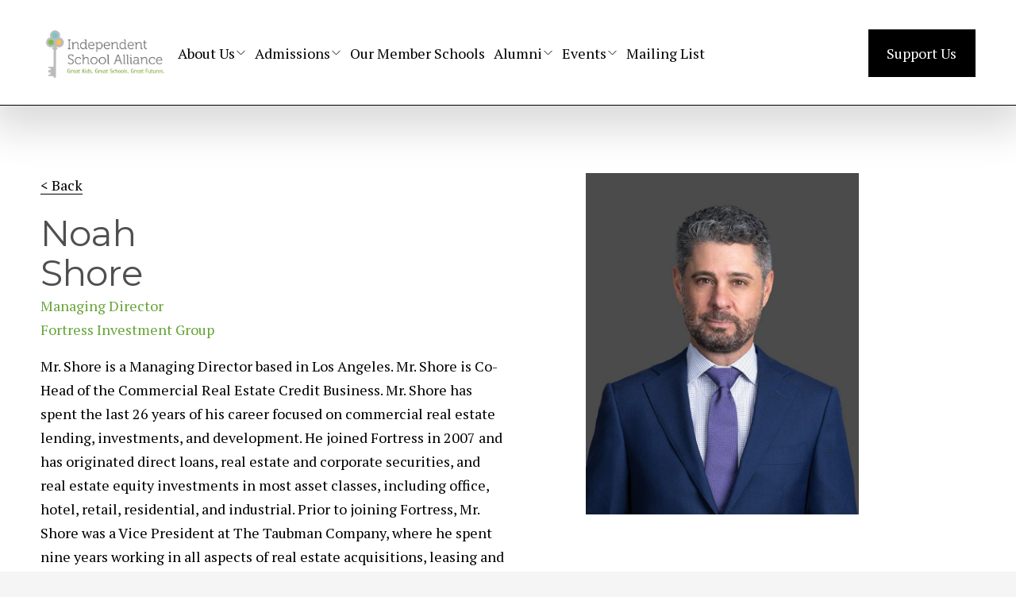

--- FILE ---
content_type: text/html;charset=utf-8
request_url: https://www.independentschoolalliance.org/events-menu
body_size: 27474
content:
<!doctype html>
<html xmlns:og="http://opengraphprotocol.org/schema/" xmlns:fb="http://www.facebook.com/2008/fbml" lang="en-US"  >
  <head>
    <meta http-equiv="X-UA-Compatible" content="IE=edge,chrome=1">
    <meta name="viewport" content="width=device-width, initial-scale=1">
    <!-- This is Squarespace. --><!-- carrot-puma-syp9 -->
<base href="">
<meta charset="utf-8" />
<title>Events Menu &mdash; Independent School Alliance</title>
<meta http-equiv="Accept-CH" content="Sec-CH-UA-Platform-Version, Sec-CH-UA-Model" /><link rel="icon" type="image/x-icon" href="https://images.squarespace-cdn.com/content/v1/66a1377774259c29e201caeb/a5f37031-6e5b-46f9-9f6f-3893b62c97f5/favicon.ico?format=100w"/>
<link rel="canonical" href="https://www.independentschoolalliance.org/events-menu"/>
<meta property="og:site_name" content="Independent School Alliance"/>
<meta property="og:title" content="Events Menu &mdash; Independent School Alliance"/>
<meta property="og:url" content="https://www.independentschoolalliance.org/events-menu"/>
<meta property="og:type" content="website"/>
<meta itemprop="name" content="Events Menu — Independent School Alliance"/>
<meta itemprop="url" content="https://www.independentschoolalliance.org/events-menu"/>
<meta name="twitter:title" content="Events Menu — Independent School Alliance"/>
<meta name="twitter:url" content="https://www.independentschoolalliance.org/events-menu"/>
<meta name="twitter:card" content="summary"/>
<meta name="description" content="" />
<link rel="preconnect" href="https://images.squarespace-cdn.com">
<link rel="preconnect" href="https://fonts.gstatic.com" crossorigin>
<link rel="stylesheet" href="https://fonts.googleapis.com/css2?family=Montserrat:ital,wght@0,400;0,700;1,400;1,700&family=PT+Serif:ital,wght@0,400;0,700;1,400;1,700"><script type="text/javascript" crossorigin="anonymous" defer="true" nomodule="nomodule" src="//assets.squarespace.com/@sqs/polyfiller/1.6/legacy.js"></script>
<script type="text/javascript" crossorigin="anonymous" defer="true" src="//assets.squarespace.com/@sqs/polyfiller/1.6/modern.js"></script>
<script type="text/javascript">SQUARESPACE_ROLLUPS = {};</script>
<script>(function(rollups, name) { if (!rollups[name]) { rollups[name] = {}; } rollups[name].js = ["//assets.squarespace.com/universal/scripts-compressed/extract-css-runtime-8a311ac58dc9ae1e-min.en-US.js"]; })(SQUARESPACE_ROLLUPS, 'squarespace-extract_css_runtime');</script>
<script crossorigin="anonymous" src="//assets.squarespace.com/universal/scripts-compressed/extract-css-runtime-8a311ac58dc9ae1e-min.en-US.js" defer ></script><script>(function(rollups, name) { if (!rollups[name]) { rollups[name] = {}; } rollups[name].js = ["//assets.squarespace.com/universal/scripts-compressed/extract-css-moment-js-vendor-6f2a1f6ec9a41489-min.en-US.js"]; })(SQUARESPACE_ROLLUPS, 'squarespace-extract_css_moment_js_vendor');</script>
<script crossorigin="anonymous" src="//assets.squarespace.com/universal/scripts-compressed/extract-css-moment-js-vendor-6f2a1f6ec9a41489-min.en-US.js" defer ></script><script>(function(rollups, name) { if (!rollups[name]) { rollups[name] = {}; } rollups[name].js = ["//assets.squarespace.com/universal/scripts-compressed/cldr-resource-pack-22ed584d99d9b83d-min.en-US.js"]; })(SQUARESPACE_ROLLUPS, 'squarespace-cldr_resource_pack');</script>
<script crossorigin="anonymous" src="//assets.squarespace.com/universal/scripts-compressed/cldr-resource-pack-22ed584d99d9b83d-min.en-US.js" defer ></script><script>(function(rollups, name) { if (!rollups[name]) { rollups[name] = {}; } rollups[name].js = ["//assets.squarespace.com/universal/scripts-compressed/common-vendors-stable-fbd854d40b0804b7-min.en-US.js"]; })(SQUARESPACE_ROLLUPS, 'squarespace-common_vendors_stable');</script>
<script crossorigin="anonymous" src="//assets.squarespace.com/universal/scripts-compressed/common-vendors-stable-fbd854d40b0804b7-min.en-US.js" defer ></script><script>(function(rollups, name) { if (!rollups[name]) { rollups[name] = {}; } rollups[name].js = ["//assets.squarespace.com/universal/scripts-compressed/common-vendors-7052b75402b03b15-min.en-US.js"]; })(SQUARESPACE_ROLLUPS, 'squarespace-common_vendors');</script>
<script crossorigin="anonymous" src="//assets.squarespace.com/universal/scripts-compressed/common-vendors-7052b75402b03b15-min.en-US.js" defer ></script><script>(function(rollups, name) { if (!rollups[name]) { rollups[name] = {}; } rollups[name].js = ["//assets.squarespace.com/universal/scripts-compressed/common-9a57e992774fb505-min.en-US.js"]; })(SQUARESPACE_ROLLUPS, 'squarespace-common');</script>
<script crossorigin="anonymous" src="//assets.squarespace.com/universal/scripts-compressed/common-9a57e992774fb505-min.en-US.js" defer ></script><script>(function(rollups, name) { if (!rollups[name]) { rollups[name] = {}; } rollups[name].js = ["//assets.squarespace.com/universal/scripts-compressed/user-account-core-2355cc33c789f24d-min.en-US.js"]; })(SQUARESPACE_ROLLUPS, 'squarespace-user_account_core');</script>
<script crossorigin="anonymous" src="//assets.squarespace.com/universal/scripts-compressed/user-account-core-2355cc33c789f24d-min.en-US.js" defer ></script><script>(function(rollups, name) { if (!rollups[name]) { rollups[name] = {}; } rollups[name].css = ["//assets.squarespace.com/universal/styles-compressed/user-account-core-8d51cb8a2fda451d-min.en-US.css"]; })(SQUARESPACE_ROLLUPS, 'squarespace-user_account_core');</script>
<link rel="stylesheet" type="text/css" href="//assets.squarespace.com/universal/styles-compressed/user-account-core-8d51cb8a2fda451d-min.en-US.css"><script>(function(rollups, name) { if (!rollups[name]) { rollups[name] = {}; } rollups[name].js = ["//assets.squarespace.com/universal/scripts-compressed/performance-ad9e27deecfccdcd-min.en-US.js"]; })(SQUARESPACE_ROLLUPS, 'squarespace-performance');</script>
<script crossorigin="anonymous" src="//assets.squarespace.com/universal/scripts-compressed/performance-ad9e27deecfccdcd-min.en-US.js" defer ></script><script data-name="static-context">Static = window.Static || {}; Static.SQUARESPACE_CONTEXT = {"betaFeatureFlags":["campaigns_thumbnail_layout","override_block_styles","campaigns_import_discounts","campaigns_merch_state","supports_versioned_template_assets","marketing_landing_page","marketing_automations","scripts_defer","contacts_and_campaigns_redesign","campaigns_discount_section_in_automations","campaigns_discount_section_in_blasts","nested_categories","modernized-pdp-m2-enabled","i18n_beta_website_locales","enable_form_submission_trigger","section-sdk-plp-list-view-atc-button-enabled","form_block_first_last_name_required","campaigns_new_image_layout_picker","member_areas_feature","new_stacked_index","commerce-product-forms-rendering"],"facebookAppId":"314192535267336","facebookApiVersion":"v6.0","rollups":{"squarespace-announcement-bar":{"js":"//assets.squarespace.com/universal/scripts-compressed/announcement-bar-cbedc76c6324797f-min.en-US.js"},"squarespace-audio-player":{"css":"//assets.squarespace.com/universal/styles-compressed/audio-player-b05f5197a871c566-min.en-US.css","js":"//assets.squarespace.com/universal/scripts-compressed/audio-player-da2700baaad04b07-min.en-US.js"},"squarespace-blog-collection-list":{"css":"//assets.squarespace.com/universal/styles-compressed/blog-collection-list-b4046463b72f34e2-min.en-US.css","js":"//assets.squarespace.com/universal/scripts-compressed/blog-collection-list-f78db80fc1cd6fce-min.en-US.js"},"squarespace-calendar-block-renderer":{"css":"//assets.squarespace.com/universal/styles-compressed/calendar-block-renderer-b72d08ba4421f5a0-min.en-US.css","js":"//assets.squarespace.com/universal/scripts-compressed/calendar-block-renderer-867a1d519964ab77-min.en-US.js"},"squarespace-chartjs-helpers":{"css":"//assets.squarespace.com/universal/styles-compressed/chartjs-helpers-96b256171ee039c1-min.en-US.css","js":"//assets.squarespace.com/universal/scripts-compressed/chartjs-helpers-4fd57f343946d08e-min.en-US.js"},"squarespace-comments":{"css":"//assets.squarespace.com/universal/styles-compressed/comments-af139775e7e76546-min.en-US.css","js":"//assets.squarespace.com/universal/scripts-compressed/comments-d470629db56adf58-min.en-US.js"},"squarespace-custom-css-popup":{"css":"//assets.squarespace.com/universal/styles-compressed/custom-css-popup-722530b41b383ca0-min.en-US.css","js":"//assets.squarespace.com/universal/scripts-compressed/custom-css-popup-93edb2b1af0273d0-min.en-US.js"},"squarespace-dialog":{"css":"//assets.squarespace.com/universal/styles-compressed/dialog-f9093f2d526b94df-min.en-US.css","js":"//assets.squarespace.com/universal/scripts-compressed/dialog-f337264b7e156c12-min.en-US.js"},"squarespace-events-collection":{"css":"//assets.squarespace.com/universal/styles-compressed/events-collection-b72d08ba4421f5a0-min.en-US.css","js":"//assets.squarespace.com/universal/scripts-compressed/events-collection-14cfd7ddff021d8b-min.en-US.js"},"squarespace-form-rendering-utils":{"js":"//assets.squarespace.com/universal/scripts-compressed/form-rendering-utils-ac9b86fc3e92daec-min.en-US.js"},"squarespace-forms":{"css":"//assets.squarespace.com/universal/styles-compressed/forms-0afd3c6ac30bbab1-min.en-US.css","js":"//assets.squarespace.com/universal/scripts-compressed/forms-9b71770e3caa3dc7-min.en-US.js"},"squarespace-gallery-collection-list":{"css":"//assets.squarespace.com/universal/styles-compressed/gallery-collection-list-b4046463b72f34e2-min.en-US.css","js":"//assets.squarespace.com/universal/scripts-compressed/gallery-collection-list-07747667a3187b76-min.en-US.js"},"squarespace-image-zoom":{"css":"//assets.squarespace.com/universal/styles-compressed/image-zoom-b4046463b72f34e2-min.en-US.css","js":"//assets.squarespace.com/universal/scripts-compressed/image-zoom-60c18dc5f8f599ea-min.en-US.js"},"squarespace-pinterest":{"css":"//assets.squarespace.com/universal/styles-compressed/pinterest-b4046463b72f34e2-min.en-US.css","js":"//assets.squarespace.com/universal/scripts-compressed/pinterest-7d6f6ab4e8d3bd3f-min.en-US.js"},"squarespace-popup-overlay":{"css":"//assets.squarespace.com/universal/styles-compressed/popup-overlay-b742b752f5880972-min.en-US.css","js":"//assets.squarespace.com/universal/scripts-compressed/popup-overlay-2b60d0db5b93df47-min.en-US.js"},"squarespace-product-quick-view":{"css":"//assets.squarespace.com/universal/styles-compressed/product-quick-view-9548705e5cf7ee87-min.en-US.css","js":"//assets.squarespace.com/universal/scripts-compressed/product-quick-view-5aa70952b742bf52-min.en-US.js"},"squarespace-products-collection-item-v2":{"css":"//assets.squarespace.com/universal/styles-compressed/products-collection-item-v2-b4046463b72f34e2-min.en-US.css","js":"//assets.squarespace.com/universal/scripts-compressed/products-collection-item-v2-e3a3f101748fca6e-min.en-US.js"},"squarespace-products-collection-list-v2":{"css":"//assets.squarespace.com/universal/styles-compressed/products-collection-list-v2-b4046463b72f34e2-min.en-US.css","js":"//assets.squarespace.com/universal/scripts-compressed/products-collection-list-v2-eedc544f4cc56af4-min.en-US.js"},"squarespace-search-page":{"css":"//assets.squarespace.com/universal/styles-compressed/search-page-90a67fc09b9b32c6-min.en-US.css","js":"//assets.squarespace.com/universal/scripts-compressed/search-page-e64261438cc72da8-min.en-US.js"},"squarespace-search-preview":{"js":"//assets.squarespace.com/universal/scripts-compressed/search-preview-cd4d6b833e1e7e59-min.en-US.js"},"squarespace-simple-liking":{"css":"//assets.squarespace.com/universal/styles-compressed/simple-liking-701bf8bbc05ec6aa-min.en-US.css","js":"//assets.squarespace.com/universal/scripts-compressed/simple-liking-c63bf8989a1c119a-min.en-US.js"},"squarespace-social-buttons":{"css":"//assets.squarespace.com/universal/styles-compressed/social-buttons-95032e5fa98e47a5-min.en-US.css","js":"//assets.squarespace.com/universal/scripts-compressed/social-buttons-0839ae7d1715ddd3-min.en-US.js"},"squarespace-tourdates":{"css":"//assets.squarespace.com/universal/styles-compressed/tourdates-b4046463b72f34e2-min.en-US.css","js":"//assets.squarespace.com/universal/scripts-compressed/tourdates-3d0769ff3268f527-min.en-US.js"},"squarespace-website-overlays-manager":{"css":"//assets.squarespace.com/universal/styles-compressed/website-overlays-manager-07ea5a4e004e6710-min.en-US.css","js":"//assets.squarespace.com/universal/scripts-compressed/website-overlays-manager-532fc21fb15f0ba1-min.en-US.js"}},"pageType":2,"website":{"id":"66a1377774259c29e201caeb","identifier":"carrot-puma-syp9","websiteType":1,"contentModifiedOn":1768953560233,"cloneable":false,"hasBeenCloneable":false,"siteStatus":{},"language":"en-US","translationLocale":"en-US","formattingLocale":"en-US","timeZone":"America/Los_Angeles","machineTimeZoneOffset":-28800000,"timeZoneOffset":-28800000,"timeZoneAbbr":"PST","siteTitle":"Independent School Alliance","fullSiteTitle":"Events Menu \u2014 Independent School Alliance","location":{"mapLat":33.9852316,"mapLng":-118.3852752,"addressTitle":"Independent School Alliance","addressLine1":"5813A Uplander Way","addressLine2":"Culver City, CA, 90230","addressCountry":"United States"},"logoImageId":"6830e565be22f67546b5aa34","shareButtonOptions":{"1":true,"3":true,"6":true,"4":true,"8":true,"7":true,"2":true},"logoImageUrl":"//images.squarespace-cdn.com/content/v1/66a1377774259c29e201caeb/b3abcc29-f978-4aab-bb59-ea56a1671a31/FY25+Seniors++%282%29.png","authenticUrl":"https://www.independentschoolalliance.org","internalUrl":"https://carrot-puma-syp9.squarespace.com","baseUrl":"https://www.independentschoolalliance.org","primaryDomain":"www.independentschoolalliance.org","sslSetting":3,"isHstsEnabled":true,"socialAccounts":[{"serviceId":64,"addedOn":1721841528067,"profileUrl":"https://www.instagram.com/squarespace/","iconEnabled":true,"serviceName":"instagram-unauth"},{"serviceId":85,"addedOn":1721841528089,"profileUrl":"https://x.com/squarespace","iconEnabled":true,"serviceName":"x-formerly-twitter-unauth"},{"serviceId":60,"screenname":"Facebook","addedOn":1721841528095,"profileUrl":"https://www.facebook.com/squarespace/","iconEnabled":true,"serviceName":"facebook-unauth"}],"typekitId":"","statsMigrated":false,"imageMetadataProcessingEnabled":false,"screenshotId":"51e8606c5335872a04cd34da264f3ceeeab0f71c759ff6f830f2f03a57661389","captchaSettings":{"enabledForDonations":false},"showOwnerLogin":false},"websiteSettings":{"id":"66a1377774259c29e201caf0","websiteId":"66a1377774259c29e201caeb","subjects":[],"country":"US","state":"CA","simpleLikingEnabled":true,"mobileInfoBarSettings":{"isContactEmailEnabled":false,"isContactPhoneNumberEnabled":false,"isLocationEnabled":false,"isBusinessHoursEnabled":false},"announcementBarSettings":{},"popupOverlaySettings":{"style":1,"showOnScroll":false,"scrollPercentage":25,"showOnTimer":true,"timerDelay":0,"showUntilSignup":false,"displayFrequency":1,"enableMobile":true,"enabledPages":[],"showOnAllPages":true,"version":1},"commentLikesAllowed":true,"commentAnonAllowed":true,"commentThreaded":true,"commentApprovalRequired":false,"commentAvatarsOn":true,"commentSortType":2,"commentFlagThreshold":0,"commentFlagsAllowed":true,"commentEnableByDefault":true,"commentDisableAfterDaysDefault":0,"disqusShortname":"","commentsEnabled":false,"contactPhoneNumber":"12134842411","businessHours":{"monday":{"text":"9am - 5pm","ranges":[{"from":540,"to":1020}]},"tuesday":{"text":"9am - 5pm","ranges":[{"from":540,"to":1020}]},"wednesday":{"text":"9am - 5pm","ranges":[{"from":540,"to":1020}]},"thursday":{"text":"9am - 5pm","ranges":[{"from":540,"to":1020}]},"friday":{"text":"9am - 5pm","ranges":[{"from":540,"to":1020}]},"saturday":{"text":"Closed","ranges":[{}]},"sunday":{"text":"Closed","ranges":[{}]}},"storeSettings":{"returnPolicy":null,"termsOfService":null,"privacyPolicy":null,"expressCheckout":false,"continueShoppingLinkUrl":"/","useLightCart":false,"showNoteField":false,"shippingCountryDefaultValue":"US","billToShippingDefaultValue":false,"showShippingPhoneNumber":true,"isShippingPhoneRequired":false,"showBillingPhoneNumber":true,"isBillingPhoneRequired":false,"currenciesSupported":["USD","CAD","GBP","AUD","EUR","CHF","NOK","SEK","DKK","NZD","SGD","MXN","HKD","CZK","ILS","MYR","RUB","PHP","PLN","THB","BRL","ARS","COP","IDR","INR","JPY","ZAR"],"defaultCurrency":"USD","selectedCurrency":"USD","measurementStandard":1,"showCustomCheckoutForm":false,"checkoutPageMarketingOptInEnabled":true,"enableMailingListOptInByDefault":false,"sameAsRetailLocation":false,"merchandisingSettings":{"scarcityEnabledOnProductItems":false,"scarcityEnabledOnProductBlocks":false,"scarcityMessageType":"DEFAULT_SCARCITY_MESSAGE","scarcityThreshold":10,"multipleQuantityAllowedForServices":true,"restockNotificationsEnabled":false,"restockNotificationsSuccessText":"","restockNotificationsMailingListSignUpEnabled":false,"relatedProductsEnabled":false,"relatedProductsOrdering":"random","soldOutVariantsDropdownDisabled":false,"productComposerOptedIn":false,"productComposerABTestOptedOut":false,"productReviewsEnabled":false},"minimumOrderSubtotalEnabled":false,"minimumOrderSubtotal":{"currency":"USD","value":"0.00"},"addToCartConfirmationType":2,"isLive":false,"multipleQuantityAllowedForServices":true},"useEscapeKeyToLogin":false,"ssBadgeType":1,"ssBadgePosition":4,"ssBadgeVisibility":1,"ssBadgeDevices":1,"pinterestOverlayOptions":{"mode":"disabled"},"userAccountsSettings":{"loginAllowed":true,"signupAllowed":true}},"cookieSettings":{"isCookieBannerEnabled":false,"isRestrictiveCookiePolicyEnabled":false,"cookieBannerText":"","cookieBannerTheme":"","cookieBannerVariant":"","cookieBannerPosition":"","cookieBannerCtaVariant":"","cookieBannerCtaText":"","cookieBannerAcceptType":"OPT_IN","cookieBannerOptOutCtaText":"","cookieBannerHasOptOut":false,"cookieBannerHasManageCookies":true,"cookieBannerManageCookiesLabel":"","cookieBannerSavedPreferencesText":"","cookieBannerSavedPreferencesLayout":"PILL"},"websiteCloneable":false,"collection":{"title":"Events Menu","id":"67915b18aa864f698e397a6d","fullUrl":"/events-menu","type":10,"permissionType":1},"subscribed":false,"appDomain":"squarespace.com","templateTweakable":true,"tweakJSON":{"form-use-theme-colors":"true","header-logo-height":"90px","header-mobile-logo-max-height":"50px","header-vert-padding":"1.7vw","header-width":"Full","maxPageWidth":"1400px","mobile-header-vert-padding":"6vw","pagePadding":"4vw","tweak-blog-alternating-side-by-side-image-aspect-ratio":"1:1 Square","tweak-blog-alternating-side-by-side-image-spacing":"6%","tweak-blog-alternating-side-by-side-meta-spacing":"20px","tweak-blog-alternating-side-by-side-primary-meta":"Categories","tweak-blog-alternating-side-by-side-read-more-spacing":"20px","tweak-blog-alternating-side-by-side-secondary-meta":"Date","tweak-blog-basic-grid-columns":"3","tweak-blog-basic-grid-image-aspect-ratio":"3:2 Standard","tweak-blog-basic-grid-image-spacing":"35px","tweak-blog-basic-grid-meta-spacing":"25px","tweak-blog-basic-grid-primary-meta":"Categories","tweak-blog-basic-grid-read-more-spacing":"20px","tweak-blog-basic-grid-secondary-meta":"Date","tweak-blog-item-custom-width":"50","tweak-blog-item-show-author-profile":"false","tweak-blog-item-width":"Medium","tweak-blog-masonry-columns":"2","tweak-blog-masonry-horizontal-spacing":"30px","tweak-blog-masonry-image-spacing":"20px","tweak-blog-masonry-meta-spacing":"20px","tweak-blog-masonry-primary-meta":"Categories","tweak-blog-masonry-read-more-spacing":"20px","tweak-blog-masonry-secondary-meta":"Date","tweak-blog-masonry-vertical-spacing":"30px","tweak-blog-side-by-side-image-aspect-ratio":"1:1 Square","tweak-blog-side-by-side-image-spacing":"6%","tweak-blog-side-by-side-meta-spacing":"20px","tweak-blog-side-by-side-primary-meta":"Categories","tweak-blog-side-by-side-read-more-spacing":"20px","tweak-blog-side-by-side-secondary-meta":"Date","tweak-blog-single-column-image-spacing":"50px","tweak-blog-single-column-meta-spacing":"30px","tweak-blog-single-column-primary-meta":"Categories","tweak-blog-single-column-read-more-spacing":"15px","tweak-blog-single-column-secondary-meta":"Date","tweak-events-stacked-show-thumbnails":"true","tweak-events-stacked-thumbnail-size":"3:2 Standard","tweak-fixed-header":"true","tweak-fixed-header-style":"Basic","tweak-global-animations-animation-curve":"ease","tweak-global-animations-animation-delay":"0.1s","tweak-global-animations-animation-duration":"0.1s","tweak-global-animations-animation-style":"fade","tweak-global-animations-animation-type":"none","tweak-global-animations-complexity-level":"detailed","tweak-global-animations-enabled":"false","tweak-portfolio-grid-basic-custom-height":"50","tweak-portfolio-grid-overlay-custom-height":"50","tweak-portfolio-hover-follow-acceleration":"10%","tweak-portfolio-hover-follow-animation-duration":"Fast","tweak-portfolio-hover-follow-animation-type":"Fade","tweak-portfolio-hover-follow-delimiter":"Bullet","tweak-portfolio-hover-follow-front":"false","tweak-portfolio-hover-follow-layout":"Inline","tweak-portfolio-hover-follow-size":"50","tweak-portfolio-hover-follow-text-spacing-x":"1.5","tweak-portfolio-hover-follow-text-spacing-y":"1.5","tweak-portfolio-hover-static-animation-duration":"Fast","tweak-portfolio-hover-static-animation-type":"Fade","tweak-portfolio-hover-static-delimiter":"Hyphen","tweak-portfolio-hover-static-front":"true","tweak-portfolio-hover-static-layout":"Inline","tweak-portfolio-hover-static-size":"50","tweak-portfolio-hover-static-text-spacing-x":"1.5","tweak-portfolio-hover-static-text-spacing-y":"1.5","tweak-portfolio-index-background-animation-duration":"Medium","tweak-portfolio-index-background-animation-type":"Fade","tweak-portfolio-index-background-custom-height":"50","tweak-portfolio-index-background-delimiter":"None","tweak-portfolio-index-background-height":"Large","tweak-portfolio-index-background-horizontal-alignment":"Center","tweak-portfolio-index-background-link-format":"Stacked","tweak-portfolio-index-background-persist":"false","tweak-portfolio-index-background-vertical-alignment":"Middle","tweak-portfolio-index-background-width":"Full","tweak-product-basic-item-click-action":"None","tweak-product-basic-item-gallery-aspect-ratio":"3:4 Three-Four (Vertical)","tweak-product-basic-item-gallery-design":"Slideshow","tweak-product-basic-item-gallery-width":"50%","tweak-product-basic-item-hover-action":"None","tweak-product-basic-item-image-spacing":"2vw","tweak-product-basic-item-image-zoom-factor":"2","tweak-product-basic-item-product-variant-display":"Dropdown","tweak-product-basic-item-thumbnail-placement":"Side","tweak-product-basic-item-variant-picker-layout":"Dropdowns","tweak-products-add-to-cart-button":"false","tweak-products-columns":"2","tweak-products-gutter-column":"2vw","tweak-products-gutter-row":"5vw","tweak-products-header-text-alignment":"Middle","tweak-products-image-aspect-ratio":"1:1 Square","tweak-products-image-text-spacing":"1.5vw","tweak-products-mobile-columns":"1","tweak-products-text-alignment":"Left","tweak-products-width":"Full","tweak-transparent-header":"false"},"templateId":"5c5a519771c10ba3470d8101","templateVersion":"7.1","pageFeatures":[1,2,4],"gmRenderKey":"QUl6YVN5Q0JUUk9xNkx1dkZfSUUxcjQ2LVQ0QWVUU1YtMGQ3bXk4","templateScriptsRootUrl":"https://static1.squarespace.com/static/vta/5c5a519771c10ba3470d8101/scripts/","impersonatedSession":false,"tzData":{"zones":[[-480,"US","P%sT",null]],"rules":{"US":[[1967,2006,null,"Oct","lastSun","2:00","0","S"],[1987,2006,null,"Apr","Sun>=1","2:00","1:00","D"],[2007,"max",null,"Mar","Sun>=8","2:00","1:00","D"],[2007,"max",null,"Nov","Sun>=1","2:00","0","S"]]}},"showAnnouncementBar":false,"recaptchaEnterpriseContext":{"recaptchaEnterpriseSiteKey":"6LdDFQwjAAAAAPigEvvPgEVbb7QBm-TkVJdDTlAv"},"i18nContext":{"timeZoneData":{"id":"America/Los_Angeles","name":"Pacific Time"}},"env":"PRODUCTION","visitorFormContext":{"formFieldFormats":{"initialAddressFormat":{"id":0,"type":"ADDRESS","country":"US","labelLocale":"en","fields":[{"type":"FIELD","label":"Address Line 1","identifier":"Line1","length":0,"required":true,"metadata":{"autocomplete":"address-line1"}},{"type":"SEPARATOR","label":"\n","identifier":"Newline","length":0,"required":false,"metadata":{}},{"type":"FIELD","label":"Address Line 2","identifier":"Line2","length":0,"required":false,"metadata":{"autocomplete":"address-line2"}},{"type":"SEPARATOR","label":"\n","identifier":"Newline","length":0,"required":false,"metadata":{}},{"type":"FIELD","label":"City","identifier":"City","length":0,"required":true,"metadata":{"autocomplete":"address-level2"}},{"type":"SEPARATOR","label":",","identifier":"Comma","length":0,"required":false,"metadata":{}},{"type":"SEPARATOR","label":" ","identifier":"Space","length":0,"required":false,"metadata":{}},{"type":"FIELD","label":"State","identifier":"State","length":0,"required":true,"metadata":{"autocomplete":"address-level1"}},{"type":"SEPARATOR","label":" ","identifier":"Space","length":0,"required":false,"metadata":{}},{"type":"FIELD","label":"ZIP Code","identifier":"Zip","length":0,"required":true,"metadata":{"autocomplete":"postal-code"}}]},"initialNameOrder":"GIVEN_FIRST","initialPhoneFormat":{"id":0,"type":"PHONE_NUMBER","country":"US","labelLocale":"en-US","fields":[{"type":"SEPARATOR","label":"(","identifier":"LeftParen","length":0,"required":false,"metadata":{}},{"type":"FIELD","label":"1","identifier":"1","length":3,"required":false,"metadata":{}},{"type":"SEPARATOR","label":")","identifier":"RightParen","length":0,"required":false,"metadata":{}},{"type":"SEPARATOR","label":" ","identifier":"Space","length":0,"required":false,"metadata":{}},{"type":"FIELD","label":"2","identifier":"2","length":3,"required":false,"metadata":{}},{"type":"SEPARATOR","label":"-","identifier":"Dash","length":0,"required":false,"metadata":{}},{"type":"FIELD","label":"3","identifier":"3","length":14,"required":false,"metadata":{}}]},"countries":[{"name":"Afghanistan","code":"AF","phoneCode":"+93"},{"name":"\u00C5land Islands","code":"AX","phoneCode":"+358"},{"name":"Albania","code":"AL","phoneCode":"+355"},{"name":"Algeria","code":"DZ","phoneCode":"+213"},{"name":"American Samoa","code":"AS","phoneCode":"+1"},{"name":"Andorra","code":"AD","phoneCode":"+376"},{"name":"Angola","code":"AO","phoneCode":"+244"},{"name":"Anguilla","code":"AI","phoneCode":"+1"},{"name":"Antigua & Barbuda","code":"AG","phoneCode":"+1"},{"name":"Argentina","code":"AR","phoneCode":"+54"},{"name":"Armenia","code":"AM","phoneCode":"+374"},{"name":"Aruba","code":"AW","phoneCode":"+297"},{"name":"Ascension Island","code":"AC","phoneCode":"+247"},{"name":"Australia","code":"AU","phoneCode":"+61"},{"name":"Austria","code":"AT","phoneCode":"+43"},{"name":"Azerbaijan","code":"AZ","phoneCode":"+994"},{"name":"Bahamas","code":"BS","phoneCode":"+1"},{"name":"Bahrain","code":"BH","phoneCode":"+973"},{"name":"Bangladesh","code":"BD","phoneCode":"+880"},{"name":"Barbados","code":"BB","phoneCode":"+1"},{"name":"Belarus","code":"BY","phoneCode":"+375"},{"name":"Belgium","code":"BE","phoneCode":"+32"},{"name":"Belize","code":"BZ","phoneCode":"+501"},{"name":"Benin","code":"BJ","phoneCode":"+229"},{"name":"Bermuda","code":"BM","phoneCode":"+1"},{"name":"Bhutan","code":"BT","phoneCode":"+975"},{"name":"Bolivia","code":"BO","phoneCode":"+591"},{"name":"Bosnia & Herzegovina","code":"BA","phoneCode":"+387"},{"name":"Botswana","code":"BW","phoneCode":"+267"},{"name":"Brazil","code":"BR","phoneCode":"+55"},{"name":"British Indian Ocean Territory","code":"IO","phoneCode":"+246"},{"name":"British Virgin Islands","code":"VG","phoneCode":"+1"},{"name":"Brunei","code":"BN","phoneCode":"+673"},{"name":"Bulgaria","code":"BG","phoneCode":"+359"},{"name":"Burkina Faso","code":"BF","phoneCode":"+226"},{"name":"Burundi","code":"BI","phoneCode":"+257"},{"name":"Cambodia","code":"KH","phoneCode":"+855"},{"name":"Cameroon","code":"CM","phoneCode":"+237"},{"name":"Canada","code":"CA","phoneCode":"+1"},{"name":"Cape Verde","code":"CV","phoneCode":"+238"},{"name":"Caribbean Netherlands","code":"BQ","phoneCode":"+599"},{"name":"Cayman Islands","code":"KY","phoneCode":"+1"},{"name":"Central African Republic","code":"CF","phoneCode":"+236"},{"name":"Chad","code":"TD","phoneCode":"+235"},{"name":"Chile","code":"CL","phoneCode":"+56"},{"name":"China","code":"CN","phoneCode":"+86"},{"name":"Christmas Island","code":"CX","phoneCode":"+61"},{"name":"Cocos (Keeling) Islands","code":"CC","phoneCode":"+61"},{"name":"Colombia","code":"CO","phoneCode":"+57"},{"name":"Comoros","code":"KM","phoneCode":"+269"},{"name":"Congo - Brazzaville","code":"CG","phoneCode":"+242"},{"name":"Congo - Kinshasa","code":"CD","phoneCode":"+243"},{"name":"Cook Islands","code":"CK","phoneCode":"+682"},{"name":"Costa Rica","code":"CR","phoneCode":"+506"},{"name":"C\u00F4te d\u2019Ivoire","code":"CI","phoneCode":"+225"},{"name":"Croatia","code":"HR","phoneCode":"+385"},{"name":"Cuba","code":"CU","phoneCode":"+53"},{"name":"Cura\u00E7ao","code":"CW","phoneCode":"+599"},{"name":"Cyprus","code":"CY","phoneCode":"+357"},{"name":"Czechia","code":"CZ","phoneCode":"+420"},{"name":"Denmark","code":"DK","phoneCode":"+45"},{"name":"Djibouti","code":"DJ","phoneCode":"+253"},{"name":"Dominica","code":"DM","phoneCode":"+1"},{"name":"Dominican Republic","code":"DO","phoneCode":"+1"},{"name":"Ecuador","code":"EC","phoneCode":"+593"},{"name":"Egypt","code":"EG","phoneCode":"+20"},{"name":"El Salvador","code":"SV","phoneCode":"+503"},{"name":"Equatorial Guinea","code":"GQ","phoneCode":"+240"},{"name":"Eritrea","code":"ER","phoneCode":"+291"},{"name":"Estonia","code":"EE","phoneCode":"+372"},{"name":"Eswatini","code":"SZ","phoneCode":"+268"},{"name":"Ethiopia","code":"ET","phoneCode":"+251"},{"name":"Falkland Islands","code":"FK","phoneCode":"+500"},{"name":"Faroe Islands","code":"FO","phoneCode":"+298"},{"name":"Fiji","code":"FJ","phoneCode":"+679"},{"name":"Finland","code":"FI","phoneCode":"+358"},{"name":"France","code":"FR","phoneCode":"+33"},{"name":"French Guiana","code":"GF","phoneCode":"+594"},{"name":"French Polynesia","code":"PF","phoneCode":"+689"},{"name":"Gabon","code":"GA","phoneCode":"+241"},{"name":"Gambia","code":"GM","phoneCode":"+220"},{"name":"Georgia","code":"GE","phoneCode":"+995"},{"name":"Germany","code":"DE","phoneCode":"+49"},{"name":"Ghana","code":"GH","phoneCode":"+233"},{"name":"Gibraltar","code":"GI","phoneCode":"+350"},{"name":"Greece","code":"GR","phoneCode":"+30"},{"name":"Greenland","code":"GL","phoneCode":"+299"},{"name":"Grenada","code":"GD","phoneCode":"+1"},{"name":"Guadeloupe","code":"GP","phoneCode":"+590"},{"name":"Guam","code":"GU","phoneCode":"+1"},{"name":"Guatemala","code":"GT","phoneCode":"+502"},{"name":"Guernsey","code":"GG","phoneCode":"+44"},{"name":"Guinea","code":"GN","phoneCode":"+224"},{"name":"Guinea-Bissau","code":"GW","phoneCode":"+245"},{"name":"Guyana","code":"GY","phoneCode":"+592"},{"name":"Haiti","code":"HT","phoneCode":"+509"},{"name":"Honduras","code":"HN","phoneCode":"+504"},{"name":"Hong Kong SAR China","code":"HK","phoneCode":"+852"},{"name":"Hungary","code":"HU","phoneCode":"+36"},{"name":"Iceland","code":"IS","phoneCode":"+354"},{"name":"India","code":"IN","phoneCode":"+91"},{"name":"Indonesia","code":"ID","phoneCode":"+62"},{"name":"Iran","code":"IR","phoneCode":"+98"},{"name":"Iraq","code":"IQ","phoneCode":"+964"},{"name":"Ireland","code":"IE","phoneCode":"+353"},{"name":"Isle of Man","code":"IM","phoneCode":"+44"},{"name":"Israel","code":"IL","phoneCode":"+972"},{"name":"Italy","code":"IT","phoneCode":"+39"},{"name":"Jamaica","code":"JM","phoneCode":"+1"},{"name":"Japan","code":"JP","phoneCode":"+81"},{"name":"Jersey","code":"JE","phoneCode":"+44"},{"name":"Jordan","code":"JO","phoneCode":"+962"},{"name":"Kazakhstan","code":"KZ","phoneCode":"+7"},{"name":"Kenya","code":"KE","phoneCode":"+254"},{"name":"Kiribati","code":"KI","phoneCode":"+686"},{"name":"Kosovo","code":"XK","phoneCode":"+383"},{"name":"Kuwait","code":"KW","phoneCode":"+965"},{"name":"Kyrgyzstan","code":"KG","phoneCode":"+996"},{"name":"Laos","code":"LA","phoneCode":"+856"},{"name":"Latvia","code":"LV","phoneCode":"+371"},{"name":"Lebanon","code":"LB","phoneCode":"+961"},{"name":"Lesotho","code":"LS","phoneCode":"+266"},{"name":"Liberia","code":"LR","phoneCode":"+231"},{"name":"Libya","code":"LY","phoneCode":"+218"},{"name":"Liechtenstein","code":"LI","phoneCode":"+423"},{"name":"Lithuania","code":"LT","phoneCode":"+370"},{"name":"Luxembourg","code":"LU","phoneCode":"+352"},{"name":"Macao SAR China","code":"MO","phoneCode":"+853"},{"name":"Madagascar","code":"MG","phoneCode":"+261"},{"name":"Malawi","code":"MW","phoneCode":"+265"},{"name":"Malaysia","code":"MY","phoneCode":"+60"},{"name":"Maldives","code":"MV","phoneCode":"+960"},{"name":"Mali","code":"ML","phoneCode":"+223"},{"name":"Malta","code":"MT","phoneCode":"+356"},{"name":"Marshall Islands","code":"MH","phoneCode":"+692"},{"name":"Martinique","code":"MQ","phoneCode":"+596"},{"name":"Mauritania","code":"MR","phoneCode":"+222"},{"name":"Mauritius","code":"MU","phoneCode":"+230"},{"name":"Mayotte","code":"YT","phoneCode":"+262"},{"name":"Mexico","code":"MX","phoneCode":"+52"},{"name":"Micronesia","code":"FM","phoneCode":"+691"},{"name":"Moldova","code":"MD","phoneCode":"+373"},{"name":"Monaco","code":"MC","phoneCode":"+377"},{"name":"Mongolia","code":"MN","phoneCode":"+976"},{"name":"Montenegro","code":"ME","phoneCode":"+382"},{"name":"Montserrat","code":"MS","phoneCode":"+1"},{"name":"Morocco","code":"MA","phoneCode":"+212"},{"name":"Mozambique","code":"MZ","phoneCode":"+258"},{"name":"Myanmar (Burma)","code":"MM","phoneCode":"+95"},{"name":"Namibia","code":"NA","phoneCode":"+264"},{"name":"Nauru","code":"NR","phoneCode":"+674"},{"name":"Nepal","code":"NP","phoneCode":"+977"},{"name":"Netherlands","code":"NL","phoneCode":"+31"},{"name":"New Caledonia","code":"NC","phoneCode":"+687"},{"name":"New Zealand","code":"NZ","phoneCode":"+64"},{"name":"Nicaragua","code":"NI","phoneCode":"+505"},{"name":"Niger","code":"NE","phoneCode":"+227"},{"name":"Nigeria","code":"NG","phoneCode":"+234"},{"name":"Niue","code":"NU","phoneCode":"+683"},{"name":"Norfolk Island","code":"NF","phoneCode":"+672"},{"name":"Northern Mariana Islands","code":"MP","phoneCode":"+1"},{"name":"North Korea","code":"KP","phoneCode":"+850"},{"name":"North Macedonia","code":"MK","phoneCode":"+389"},{"name":"Norway","code":"NO","phoneCode":"+47"},{"name":"Oman","code":"OM","phoneCode":"+968"},{"name":"Pakistan","code":"PK","phoneCode":"+92"},{"name":"Palau","code":"PW","phoneCode":"+680"},{"name":"Palestinian Territories","code":"PS","phoneCode":"+970"},{"name":"Panama","code":"PA","phoneCode":"+507"},{"name":"Papua New Guinea","code":"PG","phoneCode":"+675"},{"name":"Paraguay","code":"PY","phoneCode":"+595"},{"name":"Peru","code":"PE","phoneCode":"+51"},{"name":"Philippines","code":"PH","phoneCode":"+63"},{"name":"Poland","code":"PL","phoneCode":"+48"},{"name":"Portugal","code":"PT","phoneCode":"+351"},{"name":"Puerto Rico","code":"PR","phoneCode":"+1"},{"name":"Qatar","code":"QA","phoneCode":"+974"},{"name":"R\u00E9union","code":"RE","phoneCode":"+262"},{"name":"Romania","code":"RO","phoneCode":"+40"},{"name":"Russia","code":"RU","phoneCode":"+7"},{"name":"Rwanda","code":"RW","phoneCode":"+250"},{"name":"Samoa","code":"WS","phoneCode":"+685"},{"name":"San Marino","code":"SM","phoneCode":"+378"},{"name":"S\u00E3o Tom\u00E9 & Pr\u00EDncipe","code":"ST","phoneCode":"+239"},{"name":"Saudi Arabia","code":"SA","phoneCode":"+966"},{"name":"Senegal","code":"SN","phoneCode":"+221"},{"name":"Serbia","code":"RS","phoneCode":"+381"},{"name":"Seychelles","code":"SC","phoneCode":"+248"},{"name":"Sierra Leone","code":"SL","phoneCode":"+232"},{"name":"Singapore","code":"SG","phoneCode":"+65"},{"name":"Sint Maarten","code":"SX","phoneCode":"+1"},{"name":"Slovakia","code":"SK","phoneCode":"+421"},{"name":"Slovenia","code":"SI","phoneCode":"+386"},{"name":"Solomon Islands","code":"SB","phoneCode":"+677"},{"name":"Somalia","code":"SO","phoneCode":"+252"},{"name":"South Africa","code":"ZA","phoneCode":"+27"},{"name":"South Korea","code":"KR","phoneCode":"+82"},{"name":"South Sudan","code":"SS","phoneCode":"+211"},{"name":"Spain","code":"ES","phoneCode":"+34"},{"name":"Sri Lanka","code":"LK","phoneCode":"+94"},{"name":"St. Barth\u00E9lemy","code":"BL","phoneCode":"+590"},{"name":"St. Helena","code":"SH","phoneCode":"+290"},{"name":"St. Kitts & Nevis","code":"KN","phoneCode":"+1"},{"name":"St. Lucia","code":"LC","phoneCode":"+1"},{"name":"St. Martin","code":"MF","phoneCode":"+590"},{"name":"St. Pierre & Miquelon","code":"PM","phoneCode":"+508"},{"name":"St. Vincent & Grenadines","code":"VC","phoneCode":"+1"},{"name":"Sudan","code":"SD","phoneCode":"+249"},{"name":"Suriname","code":"SR","phoneCode":"+597"},{"name":"Svalbard & Jan Mayen","code":"SJ","phoneCode":"+47"},{"name":"Sweden","code":"SE","phoneCode":"+46"},{"name":"Switzerland","code":"CH","phoneCode":"+41"},{"name":"Syria","code":"SY","phoneCode":"+963"},{"name":"Taiwan","code":"TW","phoneCode":"+886"},{"name":"Tajikistan","code":"TJ","phoneCode":"+992"},{"name":"Tanzania","code":"TZ","phoneCode":"+255"},{"name":"Thailand","code":"TH","phoneCode":"+66"},{"name":"Timor-Leste","code":"TL","phoneCode":"+670"},{"name":"Togo","code":"TG","phoneCode":"+228"},{"name":"Tokelau","code":"TK","phoneCode":"+690"},{"name":"Tonga","code":"TO","phoneCode":"+676"},{"name":"Trinidad & Tobago","code":"TT","phoneCode":"+1"},{"name":"Tristan da Cunha","code":"TA","phoneCode":"+290"},{"name":"Tunisia","code":"TN","phoneCode":"+216"},{"name":"T\u00FCrkiye","code":"TR","phoneCode":"+90"},{"name":"Turkmenistan","code":"TM","phoneCode":"+993"},{"name":"Turks & Caicos Islands","code":"TC","phoneCode":"+1"},{"name":"Tuvalu","code":"TV","phoneCode":"+688"},{"name":"U.S. Virgin Islands","code":"VI","phoneCode":"+1"},{"name":"Uganda","code":"UG","phoneCode":"+256"},{"name":"Ukraine","code":"UA","phoneCode":"+380"},{"name":"United Arab Emirates","code":"AE","phoneCode":"+971"},{"name":"United Kingdom","code":"GB","phoneCode":"+44"},{"name":"United States","code":"US","phoneCode":"+1"},{"name":"Uruguay","code":"UY","phoneCode":"+598"},{"name":"Uzbekistan","code":"UZ","phoneCode":"+998"},{"name":"Vanuatu","code":"VU","phoneCode":"+678"},{"name":"Vatican City","code":"VA","phoneCode":"+39"},{"name":"Venezuela","code":"VE","phoneCode":"+58"},{"name":"Vietnam","code":"VN","phoneCode":"+84"},{"name":"Wallis & Futuna","code":"WF","phoneCode":"+681"},{"name":"Western Sahara","code":"EH","phoneCode":"+212"},{"name":"Yemen","code":"YE","phoneCode":"+967"},{"name":"Zambia","code":"ZM","phoneCode":"+260"},{"name":"Zimbabwe","code":"ZW","phoneCode":"+263"}]},"localizedStrings":{"validation":{"noValidSelection":"A valid selection must be made.","invalidUrl":"Must be a valid URL.","stringTooLong":"Value should have a length no longer than {0}.","containsInvalidKey":"{0} contains an invalid key.","invalidTwitterUsername":"Must be a valid Twitter username.","valueOutsideRange":"Value must be in the range {0} to {1}.","invalidPassword":"Passwords should not contain whitespace.","missingRequiredSubfields":"{0} is missing required subfields: {1}","invalidCurrency":"Currency value should be formatted like 1234 or 123.99.","invalidMapSize":"Value should contain exactly {0} elements.","subfieldsRequired":"All fields in {0} are required.","formSubmissionFailed":"Form submission failed. Review the following information: {0}.","invalidCountryCode":"Country code should have an optional plus and up to 4 digits.","invalidDate":"This is not a real date.","required":"{0} is required.","invalidStringLength":"Value should be {0} characters long.","invalidEmail":"Email addresses should follow the format user@domain.com.","invalidListLength":"Value should be {0} elements long.","allEmpty":"Please fill out at least one form field.","missingRequiredQuestion":"Missing a required question.","invalidQuestion":"Contained an invalid question.","captchaFailure":"Captcha validation failed. Please try again.","stringTooShort":"Value should have a length of at least {0}.","invalid":"{0} is not valid.","formErrors":"Form Errors","containsInvalidValue":"{0} contains an invalid value.","invalidUnsignedNumber":"Numbers must contain only digits and no other characters.","invalidName":"Valid names contain only letters, numbers, spaces, ', or - characters."},"submit":"Submit","status":{"title":"{@} Block","learnMore":"Learn more"},"name":{"firstName":"First Name","lastName":"Last Name"},"lightbox":{"openForm":"Open Form"},"likert":{"agree":"Agree","stronglyDisagree":"Strongly Disagree","disagree":"Disagree","stronglyAgree":"Strongly Agree","neutral":"Neutral"},"time":{"am":"AM","second":"Second","pm":"PM","minute":"Minute","amPm":"AM/PM","hour":"Hour"},"notFound":"Form not found.","date":{"yyyy":"YYYY","year":"Year","mm":"MM","day":"Day","month":"Month","dd":"DD"},"phone":{"country":"Country","number":"Number","prefix":"Prefix","areaCode":"Area Code","line":"Line"},"submitError":"Unable to submit form. Please try again later.","address":{"stateProvince":"State/Province","country":"Country","zipPostalCode":"Zip/Postal Code","address2":"Address 2","address1":"Address 1","city":"City"},"email":{"signUp":"Sign up for news and updates"},"cannotSubmitDemoForm":"This is a demo form and cannot be submitted.","required":"(required)","invalidData":"Invalid form data."}}};</script><script type="application/ld+json">{"url":"https://www.independentschoolalliance.org","name":"Independent School Alliance","image":"//images.squarespace-cdn.com/content/v1/66a1377774259c29e201caeb/b3abcc29-f978-4aab-bb59-ea56a1671a31/FY25+Seniors++%282%29.png","@context":"http://schema.org","@type":"WebSite"}</script><script type="application/ld+json">{"legalName":"Independent School Alliance","address":"5813A Uplander Way\nCulver City, CA, 90230\nUnited States","email":"info@independentschoolalliance.org","telephone":"12134842411","sameAs":["https://www.instagram.com/squarespace/","https://x.com/squarespace","https://www.facebook.com/squarespace/"],"@context":"http://schema.org","@type":"Organization"}</script><script type="application/ld+json">{"address":"5813A Uplander Way\nCulver City, CA, 90230\nUnited States","image":"https://static1.squarespace.com/static/66a1377774259c29e201caeb/t/6830e565be22f67546b5aa34/1768953560233/","name":"Independent School Alliance","openingHours":"Mo 09:00-17:00, Tu 09:00-17:00, We 09:00-17:00, Th 09:00-17:00, Fr 09:00-17:00, , ","@context":"http://schema.org","@type":"LocalBusiness"}</script><link rel="stylesheet" type="text/css" href="https://static1.squarespace.com/static/versioned-site-css/66a1377774259c29e201caeb/46/5c5a519771c10ba3470d8101/66a1377774259c29e201cafc/1725/site.css"/><!-- WM Toolkit -->
<script src="https://cdn.jsdelivr.net/gh/willmyerscode/toolkit@1/index.min.js"></script>
<!-- Mega Menu Styles from Will-Myers -->
<link href="https://cdn.jsdelivr.net/gh/willmyerscode/megaMenu@2/megaMenu.min.css" rel="stylesheet" />
<script>
(function(g,c,l,d){
  l=g.createElement(c);l.async=1;l.src="https://independentschoolalliance.givecloud.co/v1/widgets.js";
  d=g.getElementsByTagName(c)[0];d.parentNode.insertBefore(l,d);
})(document, "script");
</script><script>Static.COOKIE_BANNER_CAPABLE = true;</script>
<!-- End of Squarespace Headers -->
    <link rel="stylesheet" type="text/css" href="https://static1.squarespace.com/static/vta/5c5a519771c10ba3470d8101/versioned-assets/1768595569976-GIM0I0AMFTDJKAEMTYNX/static.css">
  </head>

  <body
    id="collection-67915b18aa864f698e397a6d"
    class="
      form-use-theme-colors form-field-style-outline form-field-shape-square form-field-border-bottom form-field-checkbox-type-button form-field-checkbox-fill-outline form-field-checkbox-color-inverted form-field-checkbox-shape-square form-field-checkbox-layout-fit form-field-radio-type-button form-field-radio-fill-outline form-field-radio-color-inverted form-field-radio-shape-square form-field-radio-layout-fit form-field-survey-fill-outline form-field-survey-color-inverted form-field-survey-shape-square form-field-hover-focus-opacity form-submit-button-style-bar tweak-portfolio-grid-overlay-width-full tweak-portfolio-grid-overlay-height-large tweak-portfolio-grid-overlay-image-aspect-ratio-11-square tweak-portfolio-grid-overlay-text-placement-center tweak-portfolio-grid-overlay-show-text-after-hover image-block-poster-text-alignment-left image-block-card-content-position-center image-block-card-text-alignment-left image-block-overlap-content-position-center image-block-overlap-text-alignment-left image-block-collage-content-position-center image-block-collage-text-alignment-left image-block-stack-text-alignment-left tweak-blog-single-column-width-full tweak-blog-single-column-text-alignment-left tweak-blog-single-column-image-placement-above tweak-blog-single-column-delimiter-bullet tweak-blog-single-column-read-more-style-show tweak-blog-single-column-primary-meta-categories tweak-blog-single-column-secondary-meta-date tweak-blog-single-column-meta-position-top tweak-blog-single-column-content-full-post tweak-blog-item-width-medium tweak-blog-item-text-alignment-left tweak-blog-item-meta-position-above-title tweak-blog-item-show-categories tweak-blog-item-show-date   tweak-blog-item-delimiter-bullet primary-button-style-solid primary-button-shape-square secondary-button-style-outline secondary-button-shape-square tertiary-button-style-outline tertiary-button-shape-underline tweak-events-stacked-width-full tweak-events-stacked-height-large  tweak-events-stacked-show-thumbnails tweak-events-stacked-thumbnail-size-32-standard tweak-events-stacked-date-style-with-text tweak-events-stacked-show-time tweak-events-stacked-show-location  tweak-events-stacked-show-excerpt  tweak-blog-basic-grid-width-inset tweak-blog-basic-grid-image-aspect-ratio-32-standard tweak-blog-basic-grid-text-alignment-center tweak-blog-basic-grid-delimiter-bullet tweak-blog-basic-grid-image-placement-above tweak-blog-basic-grid-read-more-style-show tweak-blog-basic-grid-primary-meta-categories tweak-blog-basic-grid-secondary-meta-date tweak-blog-basic-grid-excerpt-show header-overlay-alignment-center tweak-portfolio-index-background-link-format-stacked tweak-portfolio-index-background-width-full tweak-portfolio-index-background-height-large  tweak-portfolio-index-background-vertical-alignment-middle tweak-portfolio-index-background-horizontal-alignment-center tweak-portfolio-index-background-delimiter-none tweak-portfolio-index-background-animation-type-fade tweak-portfolio-index-background-animation-duration-medium tweak-portfolio-hover-follow-layout-inline  tweak-portfolio-hover-follow-delimiter-bullet tweak-portfolio-hover-follow-animation-type-fade tweak-portfolio-hover-follow-animation-duration-fast tweak-portfolio-hover-static-layout-inline tweak-portfolio-hover-static-front tweak-portfolio-hover-static-delimiter-hyphen tweak-portfolio-hover-static-animation-type-fade tweak-portfolio-hover-static-animation-duration-fast tweak-blog-alternating-side-by-side-width-full tweak-blog-alternating-side-by-side-image-aspect-ratio-11-square tweak-blog-alternating-side-by-side-text-alignment-left tweak-blog-alternating-side-by-side-read-more-style-show tweak-blog-alternating-side-by-side-image-text-alignment-middle tweak-blog-alternating-side-by-side-delimiter-bullet tweak-blog-alternating-side-by-side-meta-position-top tweak-blog-alternating-side-by-side-primary-meta-categories tweak-blog-alternating-side-by-side-secondary-meta-date tweak-blog-alternating-side-by-side-excerpt-show  tweak-global-animations-complexity-level-detailed tweak-global-animations-animation-style-fade tweak-global-animations-animation-type-none tweak-global-animations-animation-curve-ease tweak-blog-masonry-width-full tweak-blog-masonry-text-alignment-left tweak-blog-masonry-primary-meta-categories tweak-blog-masonry-secondary-meta-date tweak-blog-masonry-meta-position-top tweak-blog-masonry-read-more-style-show tweak-blog-masonry-delimiter-space tweak-blog-masonry-image-placement-above tweak-blog-masonry-excerpt-show header-width-full  tweak-fixed-header tweak-fixed-header-style-basic tweak-blog-side-by-side-width-full tweak-blog-side-by-side-image-placement-left tweak-blog-side-by-side-image-aspect-ratio-11-square tweak-blog-side-by-side-primary-meta-categories tweak-blog-side-by-side-secondary-meta-date tweak-blog-side-by-side-meta-position-top tweak-blog-side-by-side-text-alignment-left tweak-blog-side-by-side-image-text-alignment-middle tweak-blog-side-by-side-read-more-style-show tweak-blog-side-by-side-delimiter-bullet tweak-blog-side-by-side-excerpt-show tweak-portfolio-grid-basic-width-full tweak-portfolio-grid-basic-height-large tweak-portfolio-grid-basic-image-aspect-ratio-11-square tweak-portfolio-grid-basic-text-alignment-left tweak-portfolio-grid-basic-hover-effect-fade hide-opentable-icons opentable-style-dark tweak-product-quick-view-button-style-floating tweak-product-quick-view-button-position-bottom tweak-product-quick-view-lightbox-excerpt-display-truncate tweak-product-quick-view-lightbox-show-arrows tweak-product-quick-view-lightbox-show-close-button tweak-product-quick-view-lightbox-controls-weight-light native-currency-code-usd collection-type-page collection-67915b18aa864f698e397a6d collection-layout-default mobile-style-available sqs-seven-one
      
        
          
            
              
            
          
        
      
    "
    tabindex="-1"
  >
    <div
      id="siteWrapper"
      class="clearfix site-wrapper"
    >
      
        <div id="floatingCart" class="floating-cart hidden">
          <a href="/cart" class="icon icon--stroke icon--fill icon--cart sqs-custom-cart">
            <span class="Cart-inner">
              



  <svg class="icon icon--cart" width="144" height="125" viewBox="0 0 144 125" >
<path d="M4.69551 0.000432948C2.10179 0.000432948 0 2.09856 0 4.68769C0 7.27686 2.10183 9.37496 4.69551 9.37496H23.43C31.2022 28.5892 38.8567 47.8378 46.5654 67.089L39.4737 84.129C38.8799 85.5493 39.0464 87.2634 39.905 88.5418C40.7622 89.8216 42.2856 90.6283 43.8271 90.6232H122.088C124.568 90.658 126.85 88.4129 126.85 85.9359C126.85 83.4589 124.569 81.214 122.088 81.2487H50.8702L54.9305 71.5802L130.306 65.5745C132.279 65.4199 134.064 63.8849 134.512 61.9608L143.903 21.337C144.518 18.6009 142.114 15.6147 139.306 15.624H36.0522L30.9654 2.92939C30.2682 1.21146 28.4698 0 26.612 0L4.69551 0.000432948ZM39.8152 24.9999H133.385L126.097 56.5426L54.7339 62.2067L39.8152 24.9999ZM59.4777 93.75C50.8885 93.75 43.8252 100.801 43.8252 109.375C43.8252 117.949 50.8885 125 59.4777 125C68.0669 125 75.1301 117.949 75.1301 109.375C75.1301 100.801 68.0669 93.75 59.4777 93.75ZM106.433 93.75C97.8436 93.75 90.7803 100.801 90.7803 109.375C90.7803 117.949 97.8436 125 106.433 125C115.022 125 122.085 117.949 122.085 109.375C122.085 100.801 115.022 93.75 106.433 93.75ZM59.4777 103.125C62.9906 103.125 65.7378 105.867 65.7378 109.374C65.7378 112.88 62.9905 115.623 59.4777 115.623C55.9647 115.623 53.2175 112.88 53.2175 109.374C53.2175 105.867 55.9649 103.125 59.4777 103.125ZM106.433 103.125C109.946 103.125 112.693 105.867 112.693 109.374C112.693 112.88 109.946 115.623 106.433 115.623C102.92 115.623 100.173 112.88 100.173 109.374C100.173 105.867 102.92 103.125 106.433 103.125Z" />
</svg>


              <div class="legacy-cart icon-cart-quantity">
                <span class="sqs-cart-quantity">0</span>
              </div>
            </span>
          </a>
        </div>
      

      












  <header
    data-test="header"
    id="header"
    
    class="
      
        white
      
      header theme-col--primary
    "
    data-section-theme="white"
    data-controller="Header"
    data-current-styles="{
        &quot;layout&quot;: &quot;navLeft&quot;,
        &quot;action&quot;: {
          &quot;href&quot;: &quot;/supportus&quot;,
          &quot;buttonText&quot;: &quot;Support Us&quot;,
          &quot;newWindow&quot;: false
        },
        &quot;showSocial&quot;: false,
        &quot;socialOptions&quot;: {
          &quot;socialBorderShape&quot;: &quot;none&quot;,
          &quot;socialBorderStyle&quot;: &quot;outline&quot;,
          &quot;socialBorderThickness&quot;: {
            &quot;unit&quot;: &quot;px&quot;,
            &quot;value&quot;: 1.0
          }
        },
        &quot;sectionTheme&quot;: &quot;white&quot;,
        &quot;menuOverlayTheme&quot;: &quot;dark&quot;,
        &quot;menuOverlayAnimation&quot;: &quot;fade&quot;,
        &quot;cartStyle&quot;: &quot;text&quot;,
        &quot;cartText&quot;: &quot;Cart&quot;,
        &quot;showEmptyCartState&quot;: false,
        &quot;cartOptions&quot;: {
          &quot;iconType&quot;: &quot;stroke-9&quot;,
          &quot;cartBorderShape&quot;: &quot;none&quot;,
          &quot;cartBorderStyle&quot;: &quot;outline&quot;,
          &quot;cartBorderThickness&quot;: {
            &quot;unit&quot;: &quot;px&quot;,
            &quot;value&quot;: 1.0
          }
        },
        &quot;showButton&quot;: true,
        &quot;showCart&quot;: false,
        &quot;showAccountLogin&quot;: false,
        &quot;headerStyle&quot;: &quot;theme&quot;,
        &quot;languagePicker&quot;: {
          &quot;enabled&quot;: false,
          &quot;iconEnabled&quot;: false,
          &quot;iconType&quot;: &quot;globe&quot;,
          &quot;flagShape&quot;: &quot;shiny&quot;,
          &quot;languageFlags&quot;: [ ]
        },
        &quot;iconOptions&quot;: {
          &quot;desktopDropdownIconOptions&quot;: {
            &quot;size&quot;: {
              &quot;unit&quot;: &quot;em&quot;,
              &quot;value&quot;: 1.0
            },
            &quot;iconSpacing&quot;: {
              &quot;unit&quot;: &quot;em&quot;,
              &quot;value&quot;: 0.35
            },
            &quot;strokeWidth&quot;: {
              &quot;unit&quot;: &quot;px&quot;,
              &quot;value&quot;: 1.0
            },
            &quot;endcapType&quot;: &quot;square&quot;,
            &quot;folderDropdownIcon&quot;: &quot;none&quot;,
            &quot;languagePickerIcon&quot;: &quot;openArrowHead&quot;
          },
          &quot;mobileDropdownIconOptions&quot;: {
            &quot;size&quot;: {
              &quot;unit&quot;: &quot;em&quot;,
              &quot;value&quot;: 1.0
            },
            &quot;iconSpacing&quot;: {
              &quot;unit&quot;: &quot;em&quot;,
              &quot;value&quot;: 0.15
            },
            &quot;strokeWidth&quot;: {
              &quot;unit&quot;: &quot;px&quot;,
              &quot;value&quot;: 0.5
            },
            &quot;endcapType&quot;: &quot;square&quot;,
            &quot;folderDropdownIcon&quot;: &quot;openArrowHead&quot;,
            &quot;languagePickerIcon&quot;: &quot;openArrowHead&quot;
          }
        },
        &quot;mobileOptions&quot;: {
          &quot;layout&quot;: &quot;logoLeftNavRight&quot;,
          &quot;menuIconOptions&quot;: {
            &quot;style&quot;: &quot;doubleLineHamburger&quot;,
            &quot;thickness&quot;: {
              &quot;unit&quot;: &quot;px&quot;,
              &quot;value&quot;: 1.0
            }
          }
        },
        &quot;solidOptions&quot;: {
          &quot;headerOpacity&quot;: {
            &quot;unit&quot;: &quot;%&quot;,
            &quot;value&quot;: 100.0
          },
          &quot;blurBackground&quot;: {
            &quot;enabled&quot;: false,
            &quot;blurRadius&quot;: {
              &quot;unit&quot;: &quot;px&quot;,
              &quot;value&quot;: 12.0
            }
          },
          &quot;navigationColor&quot;: {
            &quot;type&quot;: &quot;SITE_PALETTE_COLOR&quot;,
            &quot;sitePaletteColor&quot;: {
              &quot;colorName&quot;: &quot;black&quot;,
              &quot;alphaModifier&quot;: 1.0
            }
          }
        },
        &quot;gradientOptions&quot;: {
          &quot;gradientType&quot;: &quot;faded&quot;,
          &quot;headerOpacity&quot;: {
            &quot;unit&quot;: &quot;%&quot;,
            &quot;value&quot;: 90.0
          },
          &quot;blurBackground&quot;: {
            &quot;enabled&quot;: false,
            &quot;blurRadius&quot;: {
              &quot;unit&quot;: &quot;px&quot;,
              &quot;value&quot;: 12.0
            }
          }
        },
        &quot;dropShadowOptions&quot;: {
          &quot;enabled&quot;: true,
          &quot;blur&quot;: {
            &quot;unit&quot;: &quot;px&quot;,
            &quot;value&quot;: 53.0
          },
          &quot;spread&quot;: {
            &quot;unit&quot;: &quot;px&quot;,
            &quot;value&quot;: 13.0
          },
          &quot;distance&quot;: {
            &quot;unit&quot;: &quot;px&quot;,
            &quot;value&quot;: 15.0
          }
        },
        &quot;borderOptions&quot;: {
          &quot;enabled&quot;: true,
          &quot;position&quot;: &quot;bottom&quot;,
          &quot;thickness&quot;: {
            &quot;unit&quot;: &quot;px&quot;,
            &quot;value&quot;: 1.0
          }
        },
        &quot;showPromotedElement&quot;: false,
        &quot;buttonVariant&quot;: &quot;primary&quot;,
        &quot;blurBackground&quot;: {
          &quot;enabled&quot;: false,
          &quot;blurRadius&quot;: {
            &quot;unit&quot;: &quot;px&quot;,
            &quot;value&quot;: 12.0
          }
        },
        &quot;headerOpacity&quot;: {
          &quot;unit&quot;: &quot;%&quot;,
          &quot;value&quot;: 100.0
        }
      }"
    data-section-id="header"
    data-header-style="theme"
    data-language-picker="{
        &quot;enabled&quot;: false,
        &quot;iconEnabled&quot;: false,
        &quot;iconType&quot;: &quot;globe&quot;,
        &quot;flagShape&quot;: &quot;shiny&quot;,
        &quot;languageFlags&quot;: [ ]
      }"
    
    data-first-focusable-element
    tabindex="-1"
    style="
      
      
      
      
        --solidHeaderNavigationColor: hsla(var(--black-hsl), 1);
      
      
      
    "
  >
    <svg  style="display:none" viewBox="0 0 22 22" xmlns="http://www.w3.org/2000/svg">
  <symbol id="circle" >
    <path d="M11.5 17C14.5376 17 17 14.5376 17 11.5C17 8.46243 14.5376 6 11.5 6C8.46243 6 6 8.46243 6 11.5C6 14.5376 8.46243 17 11.5 17Z" fill="none" />
  </symbol>

  <symbol id="circleFilled" >
    <path d="M11.5 17C14.5376 17 17 14.5376 17 11.5C17 8.46243 14.5376 6 11.5 6C8.46243 6 6 8.46243 6 11.5C6 14.5376 8.46243 17 11.5 17Z" />
  </symbol>

  <symbol id="dash" >
    <path d="M11 11H19H3" />
  </symbol>

  <symbol id="squareFilled" >
    <rect x="6" y="6" width="11" height="11" />
  </symbol>

  <symbol id="square" >
    <rect x="7" y="7" width="9" height="9" fill="none" stroke="inherit" />
  </symbol>
  
  <symbol id="plus" >
    <path d="M11 3V19" />
    <path d="M19 11L3 11"/>
  </symbol>
  
  <symbol id="closedArrow" >
    <path d="M11 11V2M11 18.1797L17 11.1477L5 11.1477L11 18.1797Z" fill="none" />
  </symbol>
  
  <symbol id="closedArrowFilled" >
    <path d="M11 11L11 2" stroke="inherit" fill="none"  />
    <path fill-rule="evenodd" clip-rule="evenodd" d="M2.74695 9.38428L19.038 9.38428L10.8925 19.0846L2.74695 9.38428Z" stroke-width="1" />
  </symbol>
  
  <symbol id="closedArrowHead" viewBox="0 0 22 22"  xmlns="http://www.w3.org/2000/symbol">
    <path d="M18 7L11 15L4 7L18 7Z" fill="none" stroke="inherit" />
  </symbol>
  
  
  <symbol id="closedArrowHeadFilled" viewBox="0 0 22 22"  xmlns="http://www.w3.org/2000/symbol">
    <path d="M18.875 6.5L11 15.5L3.125 6.5L18.875 6.5Z" />
  </symbol>
  
  <symbol id="openArrow" >
    <path d="M11 18.3591L11 3" stroke="inherit" fill="none"  />
    <path d="M18 11.5L11 18.5L4 11.5" stroke="inherit" fill="none"  />
  </symbol>
  
  <symbol id="openArrowHead" >
    <path d="M18 7L11 14L4 7" fill="none" />
  </symbol>

  <symbol id="pinchedArrow" >
    <path d="M11 17.3591L11 2" fill="none" />
    <path d="M2 11C5.85455 12.2308 8.81818 14.9038 11 18C13.1818 14.8269 16.1455 12.1538 20 11" fill="none" />
  </symbol>

  <symbol id="pinchedArrowFilled" >
    <path d="M11.05 10.4894C7.04096 8.73759 1.05005 8 1.05005 8C6.20459 11.3191 9.41368 14.1773 11.05 21C12.6864 14.0851 15.8955 11.227 21.05 8C21.05 8 15.0591 8.73759 11.05 10.4894Z" stroke-width="1"/>
    <path d="M11 11L11 1" fill="none"/>
  </symbol>

  <symbol id="pinchedArrowHead" >
    <path d="M2 7.24091C5.85455 8.40454 8.81818 10.9318 11 13.8591C13.1818 10.8591 16.1455 8.33181 20 7.24091"  fill="none" />
  </symbol>
  
  <symbol id="pinchedArrowHeadFilled" >
    <path d="M11.05 7.1591C7.04096 5.60456 1.05005 4.95001 1.05005 4.95001C6.20459 7.89547 9.41368 10.4318 11.05 16.4864C12.6864 10.35 15.8955 7.81365 21.05 4.95001C21.05 4.95001 15.0591 5.60456 11.05 7.1591Z" />
  </symbol>

</svg>
    
<div class="sqs-announcement-bar-dropzone"></div>

    <div class="header-announcement-bar-wrapper">
      
      <a
        href="#page"
        class="header-skip-link sqs-button-element--primary"
      >
        Skip to Content
      </a>
      


<style>
    @supports (-webkit-backdrop-filter: none) or (backdrop-filter: none) {
        .header-blur-background {
            
            
        }
    }
</style>
      <div
        class="header-border"
        data-header-style="theme"
        data-header-border="true"
        data-test="header-border"
        style="


  
    border-width: 0px 0px 1px 0px !important;
  



"
      ></div>
      <div
        class="header-dropshadow"
        data-header-style="theme"
        data-header-dropshadow="true"
        data-test="header-dropshadow"
        style="
  box-shadow: 0px 15px 53px 13px;
"
      ></div>
      
      

      <div class='header-inner container--fluid
        
        
        
         header-mobile-layout-logo-left-nav-right
        
        
        
        
        
        
        
         header-layout-nav-left
        
        
        
        
        
        
        
        '
        data-test="header-inner"
        >
        <!-- Background -->
        <div class="header-background theme-bg--primary"></div>

        <div class="header-display-desktop" data-content-field="site-title">
          

          

          

          

          

          
          
            
            <!-- Social -->
            
          
            
            <!-- Title and nav wrapper -->
            <div class="header-title-nav-wrapper">
              

              

              
                
                <!-- Title -->
                
                  <div
                    class="
                      header-title
                      
                    "
                    data-animation-role="header-element"
                  >
                    
                      <div class="header-title-logo">
                        <a href="/" data-animation-role="header-element">
                        
<img elementtiming="nbf-header-logo-desktop" src="//images.squarespace-cdn.com/content/v1/66a1377774259c29e201caeb/b3abcc29-f978-4aab-bb59-ea56a1671a31/FY25+Seniors++%282%29.png?format=1500w" alt="Independent School Alliance" style="display:block" fetchpriority="high" loading="eager" decoding="async" data-loader="raw">

                        </a>
                      </div>

                    
                    
                  </div>
                
              
                
                <!-- Nav -->
                <div class="header-nav">
                  <div class="header-nav-wrapper">
                    <nav class="header-nav-list">
                      


  
    <div class="header-nav-item header-nav-item--folder">
      <button
        class="header-nav-folder-title"
        data-href="/dropdown-wm-mega-about-us-menu"
        data-animation-role="header-element"
        aria-expanded="false"
        aria-controls="about-us"
        
      >
      <span class="header-nav-folder-title-text">
        About Us
      </span>
      </button>
      <div class="header-nav-folder-content" id="about-us">
        
          
            <div class="header-nav-folder-item">
              <a
                href="/our-mission"
                
              >
                <span class="header-nav-folder-item-content">
                  Our Mission
                </span>
              </a>
            </div>
          
          
        
          
            <div class="header-nav-folder-item">
              <a
                href="/our-executive-director"
                
              >
                <span class="header-nav-folder-item-content">
                  Executive Director
                </span>
              </a>
            </div>
          
          
        
          
            <div class="header-nav-folder-item">
              <a
                href="/our-board-of-directors"
                
              >
                <span class="header-nav-folder-item-content">
                  Board of Directors
                </span>
              </a>
            </div>
          
          
        
          
            <div class="header-nav-folder-item">
              <a
                href="/our-advisory-council"
                
              >
                <span class="header-nav-folder-item-content">
                  Advisory Council
                </span>
              </a>
            </div>
          
          
        
          
            <div class="header-nav-folder-item">
              <a
                href="/our-volunteers"
                
              >
                <span class="header-nav-folder-item-content">
                  Volunteers
                </span>
              </a>
            </div>
          
          
        
          
          
            <div class="header-nav-folder-item header-nav-folder-item--external">
              <a href="https://Impact"  target="_blank" >https://impactreport.independentschoolalliance.org/ISAImpactReport.html</a>
            </div>
          
        
      </div>
    </div>
  
  


  
    <div class="header-nav-item header-nav-item--folder">
      <button
        class="header-nav-folder-title"
        data-href="/dropdown-wm-mega-admissions-menu"
        data-animation-role="header-element"
        aria-expanded="false"
        aria-controls="admissions"
        
      >
      <span class="header-nav-folder-title-text">
        Admissions
      </span>
      </button>
      <div class="header-nav-folder-content" id="admissions">
        
          
            <div class="header-nav-folder-item">
              <a
                href="/getting-started"
                
              >
                <span class="header-nav-folder-item-content">
                  Getting Started 
                </span>
              </a>
            </div>
          
          
        
          
            <div class="header-nav-folder-item">
              <a
                href="/faq"
                
              >
                <span class="header-nav-folder-item-content">
                  FAQ
                </span>
              </a>
            </div>
          
          
        
      </div>
    </div>
  
  


  
    <div class="header-nav-item header-nav-item--collection">
      <a
        href="/our-member-schools"
        data-animation-role="header-element"
        
      >
        Our Member Schools
      </a>
    </div>
  
  
  


  
    <div class="header-nav-item header-nav-item--folder">
      <button
        class="header-nav-folder-title"
        data-href="/dropdown-wm-mega-alumni-menu"
        data-animation-role="header-element"
        aria-expanded="false"
        aria-controls="alumni"
        
      >
      <span class="header-nav-folder-title-text">
        Alumni
      </span>
      </button>
      <div class="header-nav-folder-content" id="alumni">
        
          
            <div class="header-nav-folder-item">
              <a
                href="/reconnect-with-us"
                
              >
                <span class="header-nav-folder-item-content">
                  Reconnect with us
                </span>
              </a>
            </div>
          
          
        
          
            <div class="header-nav-folder-item">
              <a
                href="/alumni-spotlight"
                
              >
                <span class="header-nav-folder-item-content">
                  Alumni Spotlight
                </span>
              </a>
            </div>
          
          
        
          
            <div class="header-nav-folder-item">
              <a
                href="/alumni-engagement-committee"
                
              >
                <span class="header-nav-folder-item-content">
                  Alumni Engagement Committee
                </span>
              </a>
            </div>
          
          
        
      </div>
    </div>
  
  


  
    <div class="header-nav-item header-nav-item--folder">
      <button
        class="header-nav-folder-title"
        data-href="/dropdown-wm-mega-events-menu"
        data-animation-role="header-element"
        aria-expanded="false"
        aria-controls="events"
        
      >
      <span class="header-nav-folder-title-text">
        Events
      </span>
      </button>
      <div class="header-nav-folder-content" id="events">
        
          
            <div class="header-nav-folder-item">
              <a
                href="/events-gallery"
                
              >
                <span class="header-nav-folder-item-content">
                  Events Gallery
                </span>
              </a>
            </div>
          
          
        
          
            <div class="header-nav-folder-item">
              <a
                href="/impact-awards-gallery-1"
                
              >
                <span class="header-nav-folder-item-content">
                  Impact Awards Gallery
                </span>
              </a>
            </div>
          
          
        
      </div>
    </div>
  
  


  
    <div class="header-nav-item header-nav-item--collection">
      <a
        href="/contact"
        data-animation-role="header-element"
        
      >
        Mailing List 
      </a>
    </div>
  
  
  



                    </nav>
                  </div>
                </div>
              
              
            </div>
          
            
            <!-- Actions -->
            <div class="header-actions header-actions--right">
              
                
              
              

              

            
            

              
              <div class="showOnMobile">
                
              </div>

              
              <div class="showOnDesktop">
                
              </div>

              
                <div class="header-actions-action header-actions-action--cta" data-animation-role="header-element">
                  <a
                    class="btn btn--border theme-btn--primary-inverse sqs-button-element--primary"
                    href="/supportus"
                    
                  >
                    Support Us
                  </a>
                </div>
              
            </div>
          
            


<style>
  .top-bun, 
  .patty, 
  .bottom-bun {
    height: 1px;
  }
</style>

<!-- Burger -->
<div class="header-burger

  menu-overlay-has-visible-non-navigation-items


  
" data-animation-role="header-element">
  <button class="header-burger-btn burger" data-test="header-burger">
    <span hidden class="js-header-burger-open-title visually-hidden">Open Menu</span>
    <span hidden class="js-header-burger-close-title visually-hidden">Close Menu</span>
    <div class="burger-box">
      <div class="burger-inner header-menu-icon-doubleLineHamburger">
        <div class="top-bun"></div>
        <div class="patty"></div>
        <div class="bottom-bun"></div>
      </div>
    </div>
  </button>
</div>

          
          
          
          
          

        </div>
        <div class="header-display-mobile" data-content-field="site-title">
          
            
            <!-- Social -->
            
          
            
            <!-- Title and nav wrapper -->
            <div class="header-title-nav-wrapper">
              

              

              
                
                <!-- Title -->
                
                  <div
                    class="
                      header-title
                      
                    "
                    data-animation-role="header-element"
                  >
                    
                      <div class="header-title-logo">
                        <a href="/" data-animation-role="header-element">
                        
<img elementtiming="nbf-header-logo-desktop" src="//images.squarespace-cdn.com/content/v1/66a1377774259c29e201caeb/b3abcc29-f978-4aab-bb59-ea56a1671a31/FY25+Seniors++%282%29.png?format=1500w" alt="Independent School Alliance" style="display:block" fetchpriority="high" loading="eager" decoding="async" data-loader="raw">

                        </a>
                      </div>

                    
                    
                  </div>
                
              
                
                <!-- Nav -->
                <div class="header-nav">
                  <div class="header-nav-wrapper">
                    <nav class="header-nav-list">
                      


  
    <div class="header-nav-item header-nav-item--folder">
      <button
        class="header-nav-folder-title"
        data-href="/dropdown-wm-mega-about-us-menu"
        data-animation-role="header-element"
        aria-expanded="false"
        aria-controls="about-us"
        
      >
      <span class="header-nav-folder-title-text">
        About Us
      </span>
      </button>
      <div class="header-nav-folder-content" id="about-us">
        
          
            <div class="header-nav-folder-item">
              <a
                href="/our-mission"
                
              >
                <span class="header-nav-folder-item-content">
                  Our Mission
                </span>
              </a>
            </div>
          
          
        
          
            <div class="header-nav-folder-item">
              <a
                href="/our-executive-director"
                
              >
                <span class="header-nav-folder-item-content">
                  Executive Director
                </span>
              </a>
            </div>
          
          
        
          
            <div class="header-nav-folder-item">
              <a
                href="/our-board-of-directors"
                
              >
                <span class="header-nav-folder-item-content">
                  Board of Directors
                </span>
              </a>
            </div>
          
          
        
          
            <div class="header-nav-folder-item">
              <a
                href="/our-advisory-council"
                
              >
                <span class="header-nav-folder-item-content">
                  Advisory Council
                </span>
              </a>
            </div>
          
          
        
          
            <div class="header-nav-folder-item">
              <a
                href="/our-volunteers"
                
              >
                <span class="header-nav-folder-item-content">
                  Volunteers
                </span>
              </a>
            </div>
          
          
        
          
          
            <div class="header-nav-folder-item header-nav-folder-item--external">
              <a href="https://Impact"  target="_blank" >https://impactreport.independentschoolalliance.org/ISAImpactReport.html</a>
            </div>
          
        
      </div>
    </div>
  
  


  
    <div class="header-nav-item header-nav-item--folder">
      <button
        class="header-nav-folder-title"
        data-href="/dropdown-wm-mega-admissions-menu"
        data-animation-role="header-element"
        aria-expanded="false"
        aria-controls="admissions"
        
      >
      <span class="header-nav-folder-title-text">
        Admissions
      </span>
      </button>
      <div class="header-nav-folder-content" id="admissions">
        
          
            <div class="header-nav-folder-item">
              <a
                href="/getting-started"
                
              >
                <span class="header-nav-folder-item-content">
                  Getting Started 
                </span>
              </a>
            </div>
          
          
        
          
            <div class="header-nav-folder-item">
              <a
                href="/faq"
                
              >
                <span class="header-nav-folder-item-content">
                  FAQ
                </span>
              </a>
            </div>
          
          
        
      </div>
    </div>
  
  


  
    <div class="header-nav-item header-nav-item--collection">
      <a
        href="/our-member-schools"
        data-animation-role="header-element"
        
      >
        Our Member Schools
      </a>
    </div>
  
  
  


  
    <div class="header-nav-item header-nav-item--folder">
      <button
        class="header-nav-folder-title"
        data-href="/dropdown-wm-mega-alumni-menu"
        data-animation-role="header-element"
        aria-expanded="false"
        aria-controls="alumni"
        
      >
      <span class="header-nav-folder-title-text">
        Alumni
      </span>
      </button>
      <div class="header-nav-folder-content" id="alumni">
        
          
            <div class="header-nav-folder-item">
              <a
                href="/reconnect-with-us"
                
              >
                <span class="header-nav-folder-item-content">
                  Reconnect with us
                </span>
              </a>
            </div>
          
          
        
          
            <div class="header-nav-folder-item">
              <a
                href="/alumni-spotlight"
                
              >
                <span class="header-nav-folder-item-content">
                  Alumni Spotlight
                </span>
              </a>
            </div>
          
          
        
          
            <div class="header-nav-folder-item">
              <a
                href="/alumni-engagement-committee"
                
              >
                <span class="header-nav-folder-item-content">
                  Alumni Engagement Committee
                </span>
              </a>
            </div>
          
          
        
      </div>
    </div>
  
  


  
    <div class="header-nav-item header-nav-item--folder">
      <button
        class="header-nav-folder-title"
        data-href="/dropdown-wm-mega-events-menu"
        data-animation-role="header-element"
        aria-expanded="false"
        aria-controls="events"
        
      >
      <span class="header-nav-folder-title-text">
        Events
      </span>
      </button>
      <div class="header-nav-folder-content" id="events">
        
          
            <div class="header-nav-folder-item">
              <a
                href="/events-gallery"
                
              >
                <span class="header-nav-folder-item-content">
                  Events Gallery
                </span>
              </a>
            </div>
          
          
        
          
            <div class="header-nav-folder-item">
              <a
                href="/impact-awards-gallery-1"
                
              >
                <span class="header-nav-folder-item-content">
                  Impact Awards Gallery
                </span>
              </a>
            </div>
          
          
        
      </div>
    </div>
  
  


  
    <div class="header-nav-item header-nav-item--collection">
      <a
        href="/contact"
        data-animation-role="header-element"
        
      >
        Mailing List 
      </a>
    </div>
  
  
  



                    </nav>
                  </div>
                </div>
              
              
            </div>
          
            
            <!-- Actions -->
            <div class="header-actions header-actions--right">
              
                
              
              

              

            
            

              
              <div class="showOnMobile">
                
              </div>

              
              <div class="showOnDesktop">
                
              </div>

              
                <div class="header-actions-action header-actions-action--cta" data-animation-role="header-element">
                  <a
                    class="btn btn--border theme-btn--primary-inverse sqs-button-element--primary"
                    href="/supportus"
                    
                  >
                    Support Us
                  </a>
                </div>
              
            </div>
          
            


<style>
  .top-bun, 
  .patty, 
  .bottom-bun {
    height: 1px;
  }
</style>

<!-- Burger -->
<div class="header-burger

  menu-overlay-has-visible-non-navigation-items


  
" data-animation-role="header-element">
  <button class="header-burger-btn burger" data-test="header-burger">
    <span hidden class="js-header-burger-open-title visually-hidden">Open Menu</span>
    <span hidden class="js-header-burger-close-title visually-hidden">Close Menu</span>
    <div class="burger-box">
      <div class="burger-inner header-menu-icon-doubleLineHamburger">
        <div class="top-bun"></div>
        <div class="patty"></div>
        <div class="bottom-bun"></div>
      </div>
    </div>
  </button>
</div>

          
          
          
          
          
        </div>
      </div>
    </div>
    <!-- (Mobile) Menu Navigation -->
    <div class="header-menu header-menu--folder-list
      dark
      
      
      
      
      "
      data-section-theme="dark"
      data-current-styles="{
        &quot;layout&quot;: &quot;navLeft&quot;,
        &quot;action&quot;: {
          &quot;href&quot;: &quot;/supportus&quot;,
          &quot;buttonText&quot;: &quot;Support Us&quot;,
          &quot;newWindow&quot;: false
        },
        &quot;showSocial&quot;: false,
        &quot;socialOptions&quot;: {
          &quot;socialBorderShape&quot;: &quot;none&quot;,
          &quot;socialBorderStyle&quot;: &quot;outline&quot;,
          &quot;socialBorderThickness&quot;: {
            &quot;unit&quot;: &quot;px&quot;,
            &quot;value&quot;: 1.0
          }
        },
        &quot;sectionTheme&quot;: &quot;white&quot;,
        &quot;menuOverlayTheme&quot;: &quot;dark&quot;,
        &quot;menuOverlayAnimation&quot;: &quot;fade&quot;,
        &quot;cartStyle&quot;: &quot;text&quot;,
        &quot;cartText&quot;: &quot;Cart&quot;,
        &quot;showEmptyCartState&quot;: false,
        &quot;cartOptions&quot;: {
          &quot;iconType&quot;: &quot;stroke-9&quot;,
          &quot;cartBorderShape&quot;: &quot;none&quot;,
          &quot;cartBorderStyle&quot;: &quot;outline&quot;,
          &quot;cartBorderThickness&quot;: {
            &quot;unit&quot;: &quot;px&quot;,
            &quot;value&quot;: 1.0
          }
        },
        &quot;showButton&quot;: true,
        &quot;showCart&quot;: false,
        &quot;showAccountLogin&quot;: false,
        &quot;headerStyle&quot;: &quot;theme&quot;,
        &quot;languagePicker&quot;: {
          &quot;enabled&quot;: false,
          &quot;iconEnabled&quot;: false,
          &quot;iconType&quot;: &quot;globe&quot;,
          &quot;flagShape&quot;: &quot;shiny&quot;,
          &quot;languageFlags&quot;: [ ]
        },
        &quot;iconOptions&quot;: {
          &quot;desktopDropdownIconOptions&quot;: {
            &quot;size&quot;: {
              &quot;unit&quot;: &quot;em&quot;,
              &quot;value&quot;: 1.0
            },
            &quot;iconSpacing&quot;: {
              &quot;unit&quot;: &quot;em&quot;,
              &quot;value&quot;: 0.35
            },
            &quot;strokeWidth&quot;: {
              &quot;unit&quot;: &quot;px&quot;,
              &quot;value&quot;: 1.0
            },
            &quot;endcapType&quot;: &quot;square&quot;,
            &quot;folderDropdownIcon&quot;: &quot;none&quot;,
            &quot;languagePickerIcon&quot;: &quot;openArrowHead&quot;
          },
          &quot;mobileDropdownIconOptions&quot;: {
            &quot;size&quot;: {
              &quot;unit&quot;: &quot;em&quot;,
              &quot;value&quot;: 1.0
            },
            &quot;iconSpacing&quot;: {
              &quot;unit&quot;: &quot;em&quot;,
              &quot;value&quot;: 0.15
            },
            &quot;strokeWidth&quot;: {
              &quot;unit&quot;: &quot;px&quot;,
              &quot;value&quot;: 0.5
            },
            &quot;endcapType&quot;: &quot;square&quot;,
            &quot;folderDropdownIcon&quot;: &quot;openArrowHead&quot;,
            &quot;languagePickerIcon&quot;: &quot;openArrowHead&quot;
          }
        },
        &quot;mobileOptions&quot;: {
          &quot;layout&quot;: &quot;logoLeftNavRight&quot;,
          &quot;menuIconOptions&quot;: {
            &quot;style&quot;: &quot;doubleLineHamburger&quot;,
            &quot;thickness&quot;: {
              &quot;unit&quot;: &quot;px&quot;,
              &quot;value&quot;: 1.0
            }
          }
        },
        &quot;solidOptions&quot;: {
          &quot;headerOpacity&quot;: {
            &quot;unit&quot;: &quot;%&quot;,
            &quot;value&quot;: 100.0
          },
          &quot;blurBackground&quot;: {
            &quot;enabled&quot;: false,
            &quot;blurRadius&quot;: {
              &quot;unit&quot;: &quot;px&quot;,
              &quot;value&quot;: 12.0
            }
          },
          &quot;navigationColor&quot;: {
            &quot;type&quot;: &quot;SITE_PALETTE_COLOR&quot;,
            &quot;sitePaletteColor&quot;: {
              &quot;colorName&quot;: &quot;black&quot;,
              &quot;alphaModifier&quot;: 1.0
            }
          }
        },
        &quot;gradientOptions&quot;: {
          &quot;gradientType&quot;: &quot;faded&quot;,
          &quot;headerOpacity&quot;: {
            &quot;unit&quot;: &quot;%&quot;,
            &quot;value&quot;: 90.0
          },
          &quot;blurBackground&quot;: {
            &quot;enabled&quot;: false,
            &quot;blurRadius&quot;: {
              &quot;unit&quot;: &quot;px&quot;,
              &quot;value&quot;: 12.0
            }
          }
        },
        &quot;dropShadowOptions&quot;: {
          &quot;enabled&quot;: true,
          &quot;blur&quot;: {
            &quot;unit&quot;: &quot;px&quot;,
            &quot;value&quot;: 53.0
          },
          &quot;spread&quot;: {
            &quot;unit&quot;: &quot;px&quot;,
            &quot;value&quot;: 13.0
          },
          &quot;distance&quot;: {
            &quot;unit&quot;: &quot;px&quot;,
            &quot;value&quot;: 15.0
          }
        },
        &quot;borderOptions&quot;: {
          &quot;enabled&quot;: true,
          &quot;position&quot;: &quot;bottom&quot;,
          &quot;thickness&quot;: {
            &quot;unit&quot;: &quot;px&quot;,
            &quot;value&quot;: 1.0
          }
        },
        &quot;showPromotedElement&quot;: false,
        &quot;buttonVariant&quot;: &quot;primary&quot;,
        &quot;blurBackground&quot;: {
          &quot;enabled&quot;: false,
          &quot;blurRadius&quot;: {
            &quot;unit&quot;: &quot;px&quot;,
            &quot;value&quot;: 12.0
          }
        },
        &quot;headerOpacity&quot;: {
          &quot;unit&quot;: &quot;%&quot;,
          &quot;value&quot;: 100.0
        }
      }"
      data-section-id="overlay-nav"
      data-show-account-login="false"
      data-test="header-menu">
      <div class="header-menu-bg theme-bg--primary"></div>
      <div class="header-menu-nav">
        <nav class="header-menu-nav-list">
          <div data-folder="root" class="header-menu-nav-folder">
            <div class="header-menu-nav-folder-content">
              <!-- Menu Navigation -->
<div class="header-menu-nav-wrapper">
  
    
      
        
          <div class="container header-menu-nav-item">
            <a
              data-folder-id="/dropdown-wm-mega-about-us-menu"
              href="/dropdown-wm-mega-about-us-menu"
              
            >
              <div class="header-menu-nav-item-content header-menu-nav-item-content-folder">
                <span class="visually-hidden">Folder:</span>
                <span class="header-nav-folder-title-text">About Us</span>
              </div>
            </a>
          </div>
          <div data-folder="/dropdown-wm-mega-about-us-menu" class="header-menu-nav-folder">
            <div class="header-menu-nav-folder-content">
              <div class="header-menu-controls container header-menu-nav-item">
                <a class="header-menu-controls-control header-menu-controls-control--active" data-action="back" href="/">
                  <span>Back</span>
                </a>
              </div>
              
                
                  <div class="container header-menu-nav-item">
                    <a
                      href="/our-mission"
                      
                    >
                      <div class="header-menu-nav-item-content">
                        Our Mission
                      </div>
                    </a>
                  </div>
                
                
              
                
                  <div class="container header-menu-nav-item">
                    <a
                      href="/our-executive-director"
                      
                    >
                      <div class="header-menu-nav-item-content">
                        Executive Director
                      </div>
                    </a>
                  </div>
                
                
              
                
                  <div class="container header-menu-nav-item">
                    <a
                      href="/our-board-of-directors"
                      
                    >
                      <div class="header-menu-nav-item-content">
                        Board of Directors
                      </div>
                    </a>
                  </div>
                
                
              
                
                  <div class="container header-menu-nav-item">
                    <a
                      href="/our-advisory-council"
                      
                    >
                      <div class="header-menu-nav-item-content">
                        Advisory Council
                      </div>
                    </a>
                  </div>
                
                
              
                
                  <div class="container header-menu-nav-item">
                    <a
                      href="/our-volunteers"
                      
                    >
                      <div class="header-menu-nav-item-content">
                        Volunteers
                      </div>
                    </a>
                  </div>
                
                
              
                
                
                  <div class="container header-menu-nav-item header-menu-nav-item--external">
                    <a href="https://Impact"  target="_blank" >https://impactreport.independentschoolalliance.org/ISAImpactReport.html</a>
                  </div>
                
              
            </div>
          </div>
        
      
    
      
        
          <div class="container header-menu-nav-item">
            <a
              data-folder-id="/dropdown-wm-mega-admissions-menu"
              href="/dropdown-wm-mega-admissions-menu"
              
            >
              <div class="header-menu-nav-item-content header-menu-nav-item-content-folder">
                <span class="visually-hidden">Folder:</span>
                <span class="header-nav-folder-title-text">Admissions</span>
              </div>
            </a>
          </div>
          <div data-folder="/dropdown-wm-mega-admissions-menu" class="header-menu-nav-folder">
            <div class="header-menu-nav-folder-content">
              <div class="header-menu-controls container header-menu-nav-item">
                <a class="header-menu-controls-control header-menu-controls-control--active" data-action="back" href="/">
                  <span>Back</span>
                </a>
              </div>
              
                
                  <div class="container header-menu-nav-item">
                    <a
                      href="/getting-started"
                      
                    >
                      <div class="header-menu-nav-item-content">
                        Getting Started 
                      </div>
                    </a>
                  </div>
                
                
              
                
                  <div class="container header-menu-nav-item">
                    <a
                      href="/faq"
                      
                    >
                      <div class="header-menu-nav-item-content">
                        FAQ
                      </div>
                    </a>
                  </div>
                
                
              
            </div>
          </div>
        
      
    
      
        
          
            <div class="container header-menu-nav-item header-menu-nav-item--collection">
              <a
                href="/our-member-schools"
                
              >
                <div class="header-menu-nav-item-content">
                  Our Member Schools
                </div>
              </a>
            </div>
          
        
      
    
      
        
          <div class="container header-menu-nav-item">
            <a
              data-folder-id="/dropdown-wm-mega-alumni-menu"
              href="/dropdown-wm-mega-alumni-menu"
              
            >
              <div class="header-menu-nav-item-content header-menu-nav-item-content-folder">
                <span class="visually-hidden">Folder:</span>
                <span class="header-nav-folder-title-text">Alumni</span>
              </div>
            </a>
          </div>
          <div data-folder="/dropdown-wm-mega-alumni-menu" class="header-menu-nav-folder">
            <div class="header-menu-nav-folder-content">
              <div class="header-menu-controls container header-menu-nav-item">
                <a class="header-menu-controls-control header-menu-controls-control--active" data-action="back" href="/">
                  <span>Back</span>
                </a>
              </div>
              
                
                  <div class="container header-menu-nav-item">
                    <a
                      href="/reconnect-with-us"
                      
                    >
                      <div class="header-menu-nav-item-content">
                        Reconnect with us
                      </div>
                    </a>
                  </div>
                
                
              
                
                  <div class="container header-menu-nav-item">
                    <a
                      href="/alumni-spotlight"
                      
                    >
                      <div class="header-menu-nav-item-content">
                        Alumni Spotlight
                      </div>
                    </a>
                  </div>
                
                
              
                
                  <div class="container header-menu-nav-item">
                    <a
                      href="/alumni-engagement-committee"
                      
                    >
                      <div class="header-menu-nav-item-content">
                        Alumni Engagement Committee
                      </div>
                    </a>
                  </div>
                
                
              
            </div>
          </div>
        
      
    
      
        
          <div class="container header-menu-nav-item">
            <a
              data-folder-id="/dropdown-wm-mega-events-menu"
              href="/dropdown-wm-mega-events-menu"
              
            >
              <div class="header-menu-nav-item-content header-menu-nav-item-content-folder">
                <span class="visually-hidden">Folder:</span>
                <span class="header-nav-folder-title-text">Events</span>
              </div>
            </a>
          </div>
          <div data-folder="/dropdown-wm-mega-events-menu" class="header-menu-nav-folder">
            <div class="header-menu-nav-folder-content">
              <div class="header-menu-controls container header-menu-nav-item">
                <a class="header-menu-controls-control header-menu-controls-control--active" data-action="back" href="/">
                  <span>Back</span>
                </a>
              </div>
              
                
                  <div class="container header-menu-nav-item">
                    <a
                      href="/events-gallery"
                      
                    >
                      <div class="header-menu-nav-item-content">
                        Events Gallery
                      </div>
                    </a>
                  </div>
                
                
              
                
                  <div class="container header-menu-nav-item">
                    <a
                      href="/impact-awards-gallery-1"
                      
                    >
                      <div class="header-menu-nav-item-content">
                        Impact Awards Gallery
                      </div>
                    </a>
                  </div>
                
                
              
            </div>
          </div>
        
      
    
      
        
          
            <div class="container header-menu-nav-item header-menu-nav-item--collection">
              <a
                href="/contact"
                
              >
                <div class="header-menu-nav-item-content">
                  Mailing List 
                </div>
              </a>
            </div>
          
        
      
    
  
</div>

              
                
              
            </div>
            
            
            
            <div class="header-menu-cta">
              <a
                class="theme-btn--primary btn sqs-button-element--primary"
                href="/supportus"
                
              >
                Support Us
              </a>
            </div>
            
          </div>
        </nav>
      </div>
    </div>
  </header>




      <main id="page" class="container" role="main">
        
          
            
<article class="sections" id="sections" data-page-sections="67915b18aa864f698e397a6c">
  
  
    
    


  
  





<section
  data-test="page-section"
  
  data-section-theme="light"
  class='page-section has-section-divider
    
      full-bleed-section
      layout-engine-section
    
    background-width--full-bleed
    
      section-height--medium
    
    
      content-width--wide
    
    horizontal-alignment--center
    vertical-alignment--middle
    
       has-background
    
    
    light'
  
  data-section-id="67915b18aa864f698e397a70"
  
  data-controller="SectionWrapperController"
  data-current-styles="{
        &quot;backgroundImage&quot;: {
          &quot;id&quot;: &quot;68312120b85d5113d67dd82b&quot;,
          &quot;recordType&quot;: 2,
          &quot;addedOn&quot;: 1748050208813,
          &quot;updatedOn&quot;: 1748050227542,
          &quot;workflowState&quot;: 1,
          &quot;publishOn&quot;: 1748050208813,
          &quot;authorId&quot;: &quot;66a137769239295af374220f&quot;,
          &quot;systemDataId&quot;: &quot;ec201050-ea99-4e55-8a45-b93bb1ffbb8d&quot;,
          &quot;systemDataVariants&quot;: &quot;4174x2783,100w,300w,500w,750w,1000w,1500w,2500w&quot;,
          &quot;systemDataSourceType&quot;: &quot;JPG&quot;,
          &quot;filename&quot;: &quot;Impact Awards_2025_045.jpeg&quot;,
          &quot;mediaFocalPoint&quot;: {
            &quot;x&quot;: 0.6118881118881119,
            &quot;y&quot;: 0.016001000062503934,
            &quot;source&quot;: 3
          },
          &quot;colorData&quot;: {
            &quot;topLeftAverage&quot;: &quot;45372c&quot;,
            &quot;topRightAverage&quot;: &quot;837771&quot;,
            &quot;bottomLeftAverage&quot;: &quot;2f251c&quot;,
            &quot;bottomRightAverage&quot;: &quot;3a3130&quot;,
            &quot;centerAverage&quot;: &quot;413629&quot;,
            &quot;suggestedBgColor&quot;: &quot;1c130e&quot;
          },
          &quot;urlId&quot;: &quot;v07pp4h8wgi9nzjqe8xesdcieffs53&quot;,
          &quot;title&quot;: &quot;&quot;,
          &quot;body&quot;: null,
          &quot;likeCount&quot;: 0,
          &quot;commentCount&quot;: 0,
          &quot;publicCommentCount&quot;: 0,
          &quot;commentState&quot;: 2,
          &quot;unsaved&quot;: false,
          &quot;assetUrl&quot;: &quot;https://images.squarespace-cdn.com/content/v1/66a1377774259c29e201caeb/ec201050-ea99-4e55-8a45-b93bb1ffbb8d/Impact+Awards_2025_045.jpeg&quot;,
          &quot;contentType&quot;: &quot;image/jpeg&quot;,
          &quot;items&quot;: [ ],
          &quot;pushedServices&quot;: { },
          &quot;pendingPushedServices&quot;: { },
          &quot;recordTypeLabel&quot;: &quot;image&quot;,
          &quot;originalSize&quot;: &quot;4174x2783&quot;
        },
        &quot;imageOverlayOpacity&quot;: 0.06,
        &quot;backgroundWidth&quot;: &quot;background-width--full-bleed&quot;,
        &quot;sectionHeight&quot;: &quot;section-height--medium&quot;,
        &quot;customSectionHeight&quot;: 1,
        &quot;horizontalAlignment&quot;: &quot;horizontal-alignment--center&quot;,
        &quot;verticalAlignment&quot;: &quot;vertical-alignment--middle&quot;,
        &quot;contentWidth&quot;: &quot;content-width--wide&quot;,
        &quot;customContentWidth&quot;: 50,
        &quot;sectionTheme&quot;: &quot;light&quot;,
        &quot;sectionAnimation&quot;: &quot;none&quot;,
        &quot;backgroundMode&quot;: &quot;image&quot;,
        &quot;imageEffect&quot;: &quot;none&quot;
      }"
  data-current-context="{
        &quot;video&quot;: {
          &quot;playbackSpeed&quot;: 0.5,
          &quot;filter&quot;: 1,
          &quot;filterStrength&quot;: 0,
          &quot;zoom&quot;: 0,
          &quot;videoSourceProvider&quot;: &quot;none&quot;
        },
        &quot;backgroundImageId&quot;: null,
        &quot;backgroundMediaEffect&quot;: {
          &quot;type&quot;: &quot;none&quot;
        },
        &quot;divider&quot;: {
          &quot;enabled&quot;: true,
          &quot;type&quot;: &quot;none&quot;,
          &quot;width&quot;: {
            &quot;unit&quot;: &quot;vw&quot;,
            &quot;value&quot;: 111.0
          },
          &quot;height&quot;: {
            &quot;unit&quot;: &quot;vw&quot;,
            &quot;value&quot;: 6.0
          },
          &quot;isFlipX&quot;: false,
          &quot;isFlipY&quot;: false,
          &quot;offset&quot;: {
            &quot;unit&quot;: &quot;px&quot;,
            &quot;value&quot;: 0.0
          },
          &quot;stroke&quot;: {
            &quot;style&quot;: &quot;solid&quot;,
            &quot;color&quot;: {
              &quot;type&quot;: &quot;SITE_PALETTE_COLOR&quot;,
              &quot;sitePaletteColor&quot;: {
                &quot;colorName&quot;: &quot;darkAccent&quot;,
                &quot;alphaModifier&quot;: 1.0
              }
            },
            &quot;thickness&quot;: {
              &quot;unit&quot;: &quot;px&quot;,
              &quot;value&quot;: 2.0
            },
            &quot;dashLength&quot;: {
              &quot;unit&quot;: &quot;px&quot;,
              &quot;value&quot;: 5.0
            },
            &quot;gapLength&quot;: {
              &quot;unit&quot;: &quot;px&quot;,
              &quot;value&quot;: 15.0
            },
            &quot;linecap&quot;: &quot;square&quot;
          }
        },
        &quot;typeName&quot;: &quot;page&quot;
      }"
  data-animation="none"
  data-fluid-engine-section
   
  
    
  
  
>
  <div
    class="section-border"
    
      data-controller="SectionDivider"
      style="clip-path: url(#section-divider-67915b18aa864f698e397a70);"
    
  >
    <div class="section-background">
    
      
        
        
          





  



<img alt="" data-src="https://images.squarespace-cdn.com/content/v1/66a1377774259c29e201caeb/ec201050-ea99-4e55-8a45-b93bb1ffbb8d/Impact+Awards_2025_045.jpeg" data-image="https://images.squarespace-cdn.com/content/v1/66a1377774259c29e201caeb/ec201050-ea99-4e55-8a45-b93bb1ffbb8d/Impact+Awards_2025_045.jpeg" data-image-dimensions="4174x2783" data-image-focal-point="0.6118881118881119,0.016001000062503934" alt="Impact Awards_2025_045.jpeg" data-load="false" elementtiming="nbf-background" src="https://images.squarespace-cdn.com/content/v1/66a1377774259c29e201caeb/ec201050-ea99-4e55-8a45-b93bb1ffbb8d/Impact+Awards_2025_045.jpeg" width="4174" height="2783" alt="" sizes="(max-width: 799px) 200vw, 100vw" style="display:block;object-position: 61.18881118881119% 1.6001000062503934%" srcset="https://images.squarespace-cdn.com/content/v1/66a1377774259c29e201caeb/ec201050-ea99-4e55-8a45-b93bb1ffbb8d/Impact+Awards_2025_045.jpeg?format=100w 100w, https://images.squarespace-cdn.com/content/v1/66a1377774259c29e201caeb/ec201050-ea99-4e55-8a45-b93bb1ffbb8d/Impact+Awards_2025_045.jpeg?format=300w 300w, https://images.squarespace-cdn.com/content/v1/66a1377774259c29e201caeb/ec201050-ea99-4e55-8a45-b93bb1ffbb8d/Impact+Awards_2025_045.jpeg?format=500w 500w, https://images.squarespace-cdn.com/content/v1/66a1377774259c29e201caeb/ec201050-ea99-4e55-8a45-b93bb1ffbb8d/Impact+Awards_2025_045.jpeg?format=750w 750w, https://images.squarespace-cdn.com/content/v1/66a1377774259c29e201caeb/ec201050-ea99-4e55-8a45-b93bb1ffbb8d/Impact+Awards_2025_045.jpeg?format=1000w 1000w, https://images.squarespace-cdn.com/content/v1/66a1377774259c29e201caeb/ec201050-ea99-4e55-8a45-b93bb1ffbb8d/Impact+Awards_2025_045.jpeg?format=1500w 1500w, https://images.squarespace-cdn.com/content/v1/66a1377774259c29e201caeb/ec201050-ea99-4e55-8a45-b93bb1ffbb8d/Impact+Awards_2025_045.jpeg?format=2500w 2500w" fetchpriority="high" loading="eager" decoding="async" data-loader="sqs">




        
        <div class="section-background-overlay" style="opacity: 0.06;"></div>
      
    
    </div>
  </div>
  <div
    class='content-wrapper'
    style='
      
        
      
    '
  >
    <div
      class="content"
      
    >
      
      
      
      
      
      
      
      
      
      
      <div data-fluid-engine="true"><style>

.fe-67915b18aa864f698e397a6f {
  --grid-gutter: calc(var(--sqs-mobile-site-gutter, 6vw) - 0.0px);
  --cell-max-width: calc( ( var(--sqs-site-max-width, 1500px) - (0.0px * (8 - 1)) ) / 8 );

  display: grid;
  position: relative;
  grid-area: 1/1/-1/-1;
  grid-template-rows: repeat(10,minmax(24px, auto));
  grid-template-columns:
    minmax(var(--grid-gutter), 1fr)
    repeat(8, minmax(0, var(--cell-max-width)))
    minmax(var(--grid-gutter), 1fr);
  row-gap: 0.0px;
  column-gap: 0.0px;
  overflow-x: hidden;
  overflow-x: clip;
}

@media (min-width: 768px) {
  .background-width--inset .fe-67915b18aa864f698e397a6f {
    --inset-padding: calc(var(--sqs-site-gutter) * 2);
  }

  .fe-67915b18aa864f698e397a6f {
    --grid-gutter: calc(var(--sqs-site-gutter, 4vw) - 0.0px);
    --cell-max-width: calc( ( var(--sqs-site-max-width, 1500px) - (0.0px * (24 - 1)) ) / 24 );
    --inset-padding: 0vw;

    --row-height-scaling-factor: 0.0215;
    --container-width: min(var(--sqs-site-max-width, 1500px), calc(100vw - var(--sqs-site-gutter, 4vw) * 2 - var(--inset-padding) ));

    grid-template-rows: repeat(11,minmax(calc(var(--container-width) * var(--row-height-scaling-factor)), auto));
    grid-template-columns:
      minmax(var(--grid-gutter), 1fr)
      repeat(24, minmax(0, var(--cell-max-width)))
      minmax(var(--grid-gutter), 1fr);
  }
}


  .fe-block-4f6b5b5c56a1dbf8c8fe {
    grid-area: 1/2/3/10;
    z-index: 2;

    @media (max-width: 767px) {
      
      
    }
  }

  .fe-block-4f6b5b5c56a1dbf8c8fe .sqs-block {
    justify-content: flex-start;
  }

  .fe-block-4f6b5b5c56a1dbf8c8fe .sqs-block-alignment-wrapper {
    align-items: flex-start;
  }

  @media (min-width: 768px) {
    .fe-block-4f6b5b5c56a1dbf8c8fe {
      grid-area: 3/1/7/8;
      z-index: 2;

      

      
    }

    .fe-block-4f6b5b5c56a1dbf8c8fe .sqs-block {
      justify-content: flex-start;
    }

    .fe-block-4f6b5b5c56a1dbf8c8fe .sqs-block-alignment-wrapper {
      align-items: flex-start;
    }
  }

  .fe-block-59f23e44f575fbb1aba2 {
    grid-area: 3/2/5/10;
    z-index: 14;

    @media (max-width: 767px) {
      
        
      
      
    }
  }

  .fe-block-59f23e44f575fbb1aba2 .sqs-block {
    justify-content: flex-start;
  }

  .fe-block-59f23e44f575fbb1aba2 .sqs-block-alignment-wrapper {
    align-items: flex-start;
  }

  @media (min-width: 768px) {
    .fe-block-59f23e44f575fbb1aba2 {
      grid-area: 5/2/7/8;
      z-index: 19;

      
        
      

      
    }

    .fe-block-59f23e44f575fbb1aba2 .sqs-block {
      justify-content: flex-start;
    }

    .fe-block-59f23e44f575fbb1aba2 .sqs-block-alignment-wrapper {
      align-items: flex-start;
    }
  }

  .fe-block-2cfae37726366a973e2f {
    grid-area: 5/2/7/10;
    z-index: 15;

    @media (max-width: 767px) {
      
        
      
      
    }
  }

  .fe-block-2cfae37726366a973e2f .sqs-block {
    justify-content: flex-start;
  }

  .fe-block-2cfae37726366a973e2f .sqs-block-alignment-wrapper {
    align-items: flex-start;
  }

  @media (min-width: 768px) {
    .fe-block-2cfae37726366a973e2f {
      grid-area: 3/2/5/8;
      z-index: 20;

      
        
      

      
    }

    .fe-block-2cfae37726366a973e2f .sqs-block {
      justify-content: flex-start;
    }

    .fe-block-2cfae37726366a973e2f .sqs-block-alignment-wrapper {
      align-items: flex-start;
    }
  }

  .fe-block-551e328f4a07da626c01 {
    grid-area: 7/2/9/10;
    z-index: 1;

    @media (max-width: 767px) {
      
      
    }
  }

  .fe-block-551e328f4a07da626c01 .sqs-block {
    justify-content: flex-start;
  }

  .fe-block-551e328f4a07da626c01 .sqs-block-alignment-wrapper {
    align-items: flex-start;
  }

  @media (min-width: 768px) {
    .fe-block-551e328f4a07da626c01 {
      grid-area: 2/13/9/27;
      z-index: 1;

      

      
    }

    .fe-block-551e328f4a07da626c01 .sqs-block {
      justify-content: flex-start;
    }

    .fe-block-551e328f4a07da626c01 .sqs-block-alignment-wrapper {
      align-items: flex-start;
    }
  }

  .fe-block-d165441c935d15ed79ed {
    grid-area: 9/2/11/10;
    z-index: 12;

    @media (max-width: 767px) {
      
        
      
      
    }
  }

  .fe-block-d165441c935d15ed79ed .sqs-block {
    justify-content: flex-start;
  }

  .fe-block-d165441c935d15ed79ed .sqs-block-alignment-wrapper {
    align-items: flex-start;
  }

  @media (min-width: 768px) {
    .fe-block-d165441c935d15ed79ed {
      grid-area: 4/14/9/27;
      z-index: 17;

      
        
      

      
    }

    .fe-block-d165441c935d15ed79ed .sqs-block {
      justify-content: flex-start;
    }

    .fe-block-d165441c935d15ed79ed .sqs-block-alignment-wrapper {
      align-items: flex-start;
    }
  }

</style><div class="fluid-engine fe-67915b18aa864f698e397a6f"><div class="fe-block fe-block-4f6b5b5c56a1dbf8c8fe"><div class="sqs-block html-block sqs-block-html" data-blend-mode="NORMAL" data-block-type="2" data-blur="&#123;&quot;enabled&quot;:true,&quot;filterType&quot;:&quot;backdrop&quot;,&quot;blurRadius&quot;:&#123;&quot;unit&quot;:&quot;px&quot;,&quot;value&quot;:20.0&#125;&#125;" data-border-radii="&#123;&quot;topLeft&quot;:&#123;&quot;unit&quot;:&quot;px&quot;,&quot;value&quot;:0.0&#125;,&quot;topRight&quot;:&#123;&quot;unit&quot;:&quot;px&quot;,&quot;value&quot;:0.0&#125;,&quot;bottomLeft&quot;:&#123;&quot;unit&quot;:&quot;px&quot;,&quot;value&quot;:0.0&#125;,&quot;bottomRight&quot;:&#123;&quot;unit&quot;:&quot;px&quot;,&quot;value&quot;:0.0&#125;&#125;" data-sqsp-block="text" id="block-4f6b5b5c56a1dbf8c8fe"><div class="sqs-block-content">

<div class="sqs-html-content" data-sqsp-text-block-content>
  
</div>




















  
  



</div></div></div><div class="fe-block fe-block-59f23e44f575fbb1aba2"><div class="sqs-block html-block sqs-block-html" data-blend-mode="NORMAL" data-block-type="2" data-border-radii="&#123;&quot;topLeft&quot;:&#123;&quot;unit&quot;:&quot;px&quot;,&quot;value&quot;:0.0&#125;,&quot;topRight&quot;:&#123;&quot;unit&quot;:&quot;px&quot;,&quot;value&quot;:0.0&#125;,&quot;bottomLeft&quot;:&#123;&quot;unit&quot;:&quot;px&quot;,&quot;value&quot;:0.0&#125;,&quot;bottomRight&quot;:&#123;&quot;unit&quot;:&quot;px&quot;,&quot;value&quot;:0.0&#125;&#125;" data-sqsp-block="text" id="block-59f23e44f575fbb1aba2"><div class="sqs-block-content">

<div class="sqs-html-content" data-sqsp-text-block-content>
  <p style="text-align:right;white-space:pre-wrap;" class=""><a href="/events-gallery"><span class="sqsrte-text-color--white">Events Gallery</span></a><span class="sqsrte-text-color--white"> </span></p>
</div>




















  
  



</div></div></div><div class="fe-block fe-block-2cfae37726366a973e2f"><div class="sqs-block html-block sqs-block-html" data-blend-mode="NORMAL" data-block-type="2" data-border-radii="&#123;&quot;topLeft&quot;:&#123;&quot;unit&quot;:&quot;px&quot;,&quot;value&quot;:0.0&#125;,&quot;topRight&quot;:&#123;&quot;unit&quot;:&quot;px&quot;,&quot;value&quot;:0.0&#125;,&quot;bottomLeft&quot;:&#123;&quot;unit&quot;:&quot;px&quot;,&quot;value&quot;:0.0&#125;,&quot;bottomRight&quot;:&#123;&quot;unit&quot;:&quot;px&quot;,&quot;value&quot;:0.0&#125;&#125;" data-sqsp-block="text" id="block-2cfae37726366a973e2f"><div class="sqs-block-content">

<div class="sqs-html-content" data-sqsp-text-block-content>
  <p style="text-align:right;white-space:pre-wrap;" class=""><a href="/impact-awards-gallery-1"><span class="sqsrte-text-color--white">Impact Awards Gallery</span></a><span class="sqsrte-text-color--white"> </span></p>
</div>




















  
  



</div></div></div><div class="fe-block fe-block-551e328f4a07da626c01"><div class="sqs-block html-block sqs-block-html" data-blend-mode="NORMAL" data-block-type="2" data-blur="&#123;&quot;enabled&quot;:true,&quot;filterType&quot;:&quot;backdrop&quot;,&quot;blurRadius&quot;:&#123;&quot;unit&quot;:&quot;px&quot;,&quot;value&quot;:20.0&#125;&#125;" data-border-radii="&#123;&quot;topLeft&quot;:&#123;&quot;unit&quot;:&quot;px&quot;,&quot;value&quot;:0.0&#125;,&quot;topRight&quot;:&#123;&quot;unit&quot;:&quot;px&quot;,&quot;value&quot;:0.0&#125;,&quot;bottomLeft&quot;:&#123;&quot;unit&quot;:&quot;px&quot;,&quot;value&quot;:0.0&#125;,&quot;bottomRight&quot;:&#123;&quot;unit&quot;:&quot;px&quot;,&quot;value&quot;:0.0&#125;&#125;" data-sqsp-block="text" id="block-551e328f4a07da626c01"><div class="sqs-block-content">

<div class="sqs-html-content" data-sqsp-text-block-content>
  <h3 style="white-space:pre-wrap;"><span class="sqsrte-text-color--white">     <strong>Events</strong></span></h3>
</div>




















  
  



</div></div></div><div class="fe-block fe-block-d165441c935d15ed79ed"><div class="sqs-block html-block sqs-block-html" data-blend-mode="NORMAL" data-block-type="2" data-border-radii="&#123;&quot;topLeft&quot;:&#123;&quot;unit&quot;:&quot;px&quot;,&quot;value&quot;:0.0&#125;,&quot;topRight&quot;:&#123;&quot;unit&quot;:&quot;px&quot;,&quot;value&quot;:0.0&#125;,&quot;bottomLeft&quot;:&#123;&quot;unit&quot;:&quot;px&quot;,&quot;value&quot;:0.0&#125;,&quot;bottomRight&quot;:&#123;&quot;unit&quot;:&quot;px&quot;,&quot;value&quot;:0.0&#125;&#125;" data-sqsp-block="text" id="block-d165441c935d15ed79ed"><div class="sqs-block-content">

<div class="sqs-html-content" data-sqsp-text-block-content>
  <p class="sqsrte-small" style="white-space:pre-wrap;"><span class="sqsrte-text-color--white">Join us in reliving our extraordinary events through captivating images that speak a thousand words.</span></p><p class="sqsrte-small" style="white-space:pre-wrap;"><span class="sqsrte-text-color--white">Browse our events galleries and see the moments of connection, movement, and meaning that shape our community.</span></p>
</div>




















  
  



</div></div></div></div></div>
    </div>
  
  </div>
  


<div
  class="section-divider-display"
  style="
    --stroke-thickness: 2px;
    --stroke-dasharray: 0;
    --stroke-linecap: square;
    
      
        --section-divider-stroke-color: hsla(var(--darkAccent-hsl), 1);
      
    
  "
>
  <style>
    .has-section-divider[data-section-id="67915b18aa864f698e397a70"] {
      padding-bottom: var(--divider-height);
      z-index: var(--z-index);
    }

    .has-section-divider[data-section-id="67915b18aa864f698e397a70"] .background-pause-button {
      bottom: calc(14px + var(--divider-height));
    }

    .has-section-divider[data-section-id="67915b18aa864f698e397a70"] .section-divider-svg-clip {
      display: none;
    }

    .has-section-divider[data-section-id="67915b18aa864f698e397a70"].background-width--inset:not(.content-collection):not(.gallery-section):not(.user-items-list-section) {
      padding-bottom: calc(var(--sqs-site-gutter) + var(--divider-height));
    }

    .has-section-divider[data-section-id="67915b18aa864f698e397a70"].background-width--inset:not(.content-collection):not(.gallery-section):not(.user-items-list-section) .section-background {
      bottom: calc(var(--sqs-site-gutter) + var(--divider-height));
    }

    .has-section-divider[data-section-id="67915b18aa864f698e397a70"] .section-divider-block {
      height: var(--divider-height);
    }
  </style>
  
  <style data-section-divider-style>
    .has-section-divider[data-section-id="67915b18aa864f698e397a70"] {
      padding-bottom: 6vw;
    }
    .has-section-divider[data-section-id="67915b18aa864f698e397a70"].background-width--inset:not(.content-collection):not(.gallery-section):not(.user-items-list-section) {
      padding-bottom: calc(var(--sqs-site-gutter) + 6vw);
    }
  </style>
  <div class="section-divider-block"></div>
  <svg class="section-divider-svg-clip">
    <clipPath
      id="section-divider-67915b18aa864f698e397a70"
      clipPathUnits="objectBoundingBox"
    >
      <path class="section-divider-clip" d="M0,0" />
    </clipPath>
  </svg>
  <svg class="section-divider-svg-stroke" viewBox="0 0 1 1" preserveAspectRatio="none">
    <path class="section-divider-stroke" d="M0,0" vector-effect="non-scaling-stroke" />
  </svg>
</div>

</section>

  
</article>

          

          

          
            
          
        
      </main>
      
        <footer class="sections" id="footer-sections" data-footer-sections>
  
  
  
  
  
  
    
    


  
  





<section
  data-test="page-section"
  
  data-section-theme="light"
  class='page-section has-section-divider
    
      full-bleed-section
      layout-engine-section
    
    background-width--full-bleed
    
      
        section-height--custom
      
    
    
      content-width--wide
    
    horizontal-alignment--center
    vertical-alignment--middle
    
      
    
    
    light'
  
  data-section-id="66a1377874259c29e201cb2c"
  
  data-controller="SectionWrapperController"
  data-current-styles="{
        &quot;imageOverlayOpacity&quot;: 0.15,
        &quot;backgroundWidth&quot;: &quot;background-width--full-bleed&quot;,
        &quot;sectionHeight&quot;: &quot;section-height--custom&quot;,
        &quot;customSectionHeight&quot;: 0,
        &quot;horizontalAlignment&quot;: &quot;horizontal-alignment--center&quot;,
        &quot;verticalAlignment&quot;: &quot;vertical-alignment--middle&quot;,
        &quot;contentWidth&quot;: &quot;content-width--wide&quot;,
        &quot;customContentWidth&quot;: 50,
        &quot;sectionTheme&quot;: &quot;light&quot;,
        &quot;sectionAnimation&quot;: &quot;none&quot;,
        &quot;backgroundMode&quot;: &quot;image&quot;,
        &quot;generative&quot;: {
          &quot;type&quot;: &quot;gradient&quot;,
          &quot;seed&quot;: 0,
          &quot;count&quot;: 0,
          &quot;size&quot;: 0,
          &quot;speed&quot;: 0,
          &quot;startColor&quot;: {
            &quot;type&quot;: &quot;SITE_PALETTE_COLOR&quot;,
            &quot;sitePaletteColor&quot;: {
              &quot;id&quot;: &quot;lightAccent&quot;,
              &quot;alpha&quot;: 1.0
            }
          },
          &quot;endColor&quot;: {
            &quot;type&quot;: &quot;SITE_PALETTE_COLOR&quot;,
            &quot;sitePaletteColor&quot;: {
              &quot;id&quot;: &quot;white&quot;,
              &quot;alpha&quot;: 1.0
            }
          },
          &quot;invertColors&quot;: false,
          &quot;noiseIntensity&quot;: 0,
          &quot;noiseScale&quot;: 0,
          &quot;distortionScaleX&quot;: 0,
          &quot;distortionScaleY&quot;: 0,
          &quot;distortionSpeed&quot;: 40,
          &quot;distortionIntensity&quot;: 90,
          &quot;lightIntensity&quot;: 0,
          &quot;lightX&quot;: 0,
          &quot;bevelRotation&quot;: 0,
          &quot;bevelSize&quot;: 0,
          &quot;bevelStrength&quot;: 0,
          &quot;complexity&quot;: 0,
          &quot;cutoff&quot;: 0,
          &quot;isBevelEnabled&quot;: false,
          &quot;isBlurEnabled&quot;: false,
          &quot;scale&quot;: 0,
          &quot;speedMorph&quot;: 0,
          &quot;speedTravel&quot;: 0,
          &quot;steps&quot;: 0,
          &quot;travelDirection&quot;: 0,
          &quot;gradientType&quot;: &quot;radial&quot;,
          &quot;noiseBias&quot;: -50,
          &quot;animateNoise&quot;: false,
          &quot;distortionComplexity&quot;: 2,
          &quot;distortionDirection&quot;: 180,
          &quot;distortionMorphSpeed&quot;: 50,
          &quot;distortionSeed&quot;: 50,
          &quot;distortionSmoothness&quot;: 98,
          &quot;linearGradientStartColorDistance&quot;: 0,
          &quot;linearGradientEndColorDistance&quot;: 0,
          &quot;linearGradientAngle&quot;: 0,
          &quot;linearGradientAngleMotion&quot;: 0,
          &quot;linearGradientRepeat&quot;: 0,
          &quot;radialGradientRadius&quot;: 71,
          &quot;radialGradientPositionX&quot;: 50,
          &quot;radialGradientPositionY&quot;: 50,
          &quot;radialGradientFollowCursor&quot;: true,
          &quot;radialGradientFollowSpeed&quot;: 100,
          &quot;imageScale&quot;: 0,
          &quot;imageCount&quot;: 0,
          &quot;patternEnabled&quot;: false,
          &quot;patternSize&quot;: 0,
          &quot;patternOffsetX&quot;: 0,
          &quot;patternOffsetY&quot;: 0,
          &quot;patternSpaceX&quot;: 0,
          &quot;patternSpaceY&quot;: 0,
          &quot;waveEnabled&quot;: false,
          &quot;waveSpeed&quot;: 0,
          &quot;waveComplexity&quot;: 0,
          &quot;waveDepth&quot;: 0,
          &quot;waveShadowDepth&quot;: 0,
          &quot;boxSize&quot;: 0.0,
          &quot;scaleX&quot;: 0,
          &quot;scaleY&quot;: 0,
          &quot;scaleZ&quot;: 0,
          &quot;isMorphEnabled&quot;: false,
          &quot;lightY&quot;: 0,
          &quot;lightZ&quot;: 0,
          &quot;noiseRange&quot;: 0,
          &quot;positionFactor&quot;: 0,
          &quot;scaleFactor&quot;: 0,
          &quot;colorFactor&quot;: 0,
          &quot;sizeVariance&quot;: 0,
          &quot;wobble&quot;: 0,
          &quot;morph&quot;: 0,
          &quot;scrollMovement&quot;: 0,
          &quot;patternScaleX&quot;: 0,
          &quot;patternScaleY&quot;: 0,
          &quot;patternPowerX&quot;: 0,
          &quot;patternPowerY&quot;: 0,
          &quot;patternAmount&quot;: 0,
          &quot;surfaceHeight&quot;: 0,
          &quot;colorStop1&quot;: 0,
          &quot;colorStop2&quot;: 0,
          &quot;colorStop3&quot;: 0,
          &quot;colorStop4&quot;: 0,
          &quot;gradientDistortionX&quot;: 0,
          &quot;gradientDistortionY&quot;: 0,
          &quot;curveX&quot;: 0,
          &quot;curveY&quot;: 0,
          &quot;curveFunnel&quot;: 0,
          &quot;fogIntensity&quot;: 0,
          &quot;repeat&quot;: 0,
          &quot;rotation&quot;: 0,
          &quot;rotationSpeed&quot;: 0,
          &quot;blur&quot;: 0,
          &quot;complexityY&quot;: 0,
          &quot;complexityZ&quot;: 0,
          &quot;amplitudeY&quot;: 0,
          &quot;amplitudeZ&quot;: 0,
          &quot;offset&quot;: 0,
          &quot;lightAngle&quot;: 0,
          &quot;alpha&quot;: 0
        }
      }"
  data-current-context="{
        &quot;video&quot;: {
          &quot;playbackSpeed&quot;: 0.5,
          &quot;filter&quot;: 1,
          &quot;filterStrength&quot;: 0,
          &quot;zoom&quot;: 0,
          &quot;videoSourceProvider&quot;: &quot;none&quot;
        },
        &quot;backgroundImageId&quot;: null,
        &quot;backgroundMediaEffect&quot;: {
          &quot;type&quot;: &quot;none&quot;
        },
        &quot;divider&quot;: {
          &quot;enabled&quot;: true,
          &quot;type&quot;: &quot;none&quot;,
          &quot;width&quot;: {
            &quot;unit&quot;: &quot;vw&quot;,
            &quot;value&quot;: 100.0
          },
          &quot;height&quot;: {
            &quot;unit&quot;: &quot;vw&quot;,
            &quot;value&quot;: 2.0
          },
          &quot;isFlipX&quot;: false,
          &quot;isFlipY&quot;: true,
          &quot;offset&quot;: {
            &quot;unit&quot;: &quot;px&quot;,
            &quot;value&quot;: 0.0
          },
          &quot;stroke&quot;: {
            &quot;style&quot;: &quot;none&quot;,
            &quot;color&quot;: {
              &quot;type&quot;: &quot;THEME_COLOR&quot;
            },
            &quot;thickness&quot;: {
              &quot;unit&quot;: &quot;px&quot;,
              &quot;value&quot;: 6.0
            },
            &quot;dashLength&quot;: {
              &quot;unit&quot;: &quot;px&quot;,
              &quot;value&quot;: 5.0
            },
            &quot;gapLength&quot;: {
              &quot;unit&quot;: &quot;px&quot;,
              &quot;value&quot;: 15.0
            },
            &quot;linecap&quot;: &quot;square&quot;
          }
        },
        &quot;typeName&quot;: &quot;page&quot;
      }"
  data-animation="none"
  data-fluid-engine-section
   
  
  
>
  <div
    class="section-border"
    
      data-controller="SectionDivider"
      style="clip-path: url(#section-divider-66a1377874259c29e201cb2c);"
    
  >
    <div class="section-background">
    
      
    
    </div>
  </div>
  <div
    class='content-wrapper'
    style='
      
        
          
          
          padding-top: calc(0vmax / 10); padding-bottom: calc(0vmax / 10);
        
      
    '
  >
    <div
      class="content"
      
    >
      
      
      
      
      
      
      
      
      
      
      <div data-fluid-engine="true"><style>

.fe-66a1377874259c29e201cb2b {
  --grid-gutter: calc(var(--sqs-mobile-site-gutter, 6vw) - 0.0px);
  --cell-max-width: calc( ( var(--sqs-site-max-width, 1500px) - (0.0px * (8 - 1)) ) / 8 );

  display: grid;
  position: relative;
  grid-area: 1/1/-1/-1;
  grid-template-rows: repeat(29,minmax(24px, auto));
  grid-template-columns:
    minmax(var(--grid-gutter), 1fr)
    repeat(8, minmax(0, var(--cell-max-width)))
    minmax(var(--grid-gutter), 1fr);
  row-gap: 0.0px;
  column-gap: 0.0px;
  overflow-x: hidden;
  overflow-x: clip;
}

@media (min-width: 768px) {
  .background-width--inset .fe-66a1377874259c29e201cb2b {
    --inset-padding: calc(var(--sqs-site-gutter) * 2);
  }

  .fe-66a1377874259c29e201cb2b {
    --grid-gutter: calc(var(--sqs-site-gutter, 4vw) - 0.0px);
    --cell-max-width: calc( ( var(--sqs-site-max-width, 1500px) - (0.0px * (24 - 1)) ) / 24 );
    --inset-padding: 0vw;

    --row-height-scaling-factor: 0.0215;
    --container-width: min(var(--sqs-site-max-width, 1500px), calc(100vw - var(--sqs-site-gutter, 4vw) * 2 - var(--inset-padding) ));

    grid-template-rows: repeat(11,minmax(calc(var(--container-width) * var(--row-height-scaling-factor)), auto));
    grid-template-columns:
      minmax(var(--grid-gutter), 1fr)
      repeat(24, minmax(0, var(--cell-max-width)))
      minmax(var(--grid-gutter), 1fr);
  }
}


  .fe-block-7e4e75420cb5160ecadc {
    grid-area: 2/2/4/10;
    z-index: 8;

    @media (max-width: 767px) {
      
      
    }
  }

  .fe-block-7e4e75420cb5160ecadc .sqs-block {
    justify-content: center;
  }

  .fe-block-7e4e75420cb5160ecadc .sqs-block-alignment-wrapper {
    align-items: center;
  }

  @media (min-width: 768px) {
    .fe-block-7e4e75420cb5160ecadc {
      grid-area: 2/2/5/6;
      z-index: 8;

      

      
    }

    .fe-block-7e4e75420cb5160ecadc .sqs-block {
      justify-content: flex-start;
    }

    .fe-block-7e4e75420cb5160ecadc .sqs-block-alignment-wrapper {
      align-items: flex-start;
    }
  }

  .fe-block-yui_3_17_2_1_1728323079733_14841 {
    grid-area: 4/2/9/10;
    z-index: 9;

    @media (max-width: 767px) {
      
        
      
      
    }
  }

  .fe-block-yui_3_17_2_1_1728323079733_14841 .sqs-block {
    justify-content: flex-start;
  }

  .fe-block-yui_3_17_2_1_1728323079733_14841 .sqs-block-alignment-wrapper {
    align-items: flex-start;
  }

  @media (min-width: 768px) {
    .fe-block-yui_3_17_2_1_1728323079733_14841 {
      grid-area: 5/2/11/10;
      z-index: 9;

      
        
      

      
    }

    .fe-block-yui_3_17_2_1_1728323079733_14841 .sqs-block {
      justify-content: flex-start;
    }

    .fe-block-yui_3_17_2_1_1728323079733_14841 .sqs-block-alignment-wrapper {
      align-items: flex-start;
    }
  }

  .fe-block-07aed35156382105fcdb {
    grid-area: 9/2/11/10;
    z-index: 9;

    @media (max-width: 767px) {
      
      
    }
  }

  .fe-block-07aed35156382105fcdb .sqs-block {
    justify-content: center;
  }

  .fe-block-07aed35156382105fcdb .sqs-block-alignment-wrapper {
    align-items: center;
  }

  @media (min-width: 768px) {
    .fe-block-07aed35156382105fcdb {
      grid-area: 2/9/6/12;
      z-index: 9;

      

      
    }

    .fe-block-07aed35156382105fcdb .sqs-block {
      justify-content: flex-start;
    }

    .fe-block-07aed35156382105fcdb .sqs-block-alignment-wrapper {
      align-items: flex-start;
    }
  }

  .fe-block-c9cd79bc41357de94968 {
    grid-area: 11/2/15/10;
    z-index: 0;

    @media (max-width: 767px) {
      
      
    }
  }

  .fe-block-c9cd79bc41357de94968 .sqs-block {
    justify-content: flex-start;
  }

  .fe-block-c9cd79bc41357de94968 .sqs-block-alignment-wrapper {
    align-items: flex-start;
  }

  @media (min-width: 768px) {
    .fe-block-c9cd79bc41357de94968 {
      grid-area: 5/9/10/14;
      z-index: 0;

      

      
    }

    .fe-block-c9cd79bc41357de94968 .sqs-block {
      justify-content: flex-start;
    }

    .fe-block-c9cd79bc41357de94968 .sqs-block-alignment-wrapper {
      align-items: flex-start;
    }
  }

  .fe-block-72b4e95a0b16818ce138 {
    grid-area: 15/2/16/10;
    z-index: 2;

    @media (max-width: 767px) {
      
      
    }
  }

  .fe-block-72b4e95a0b16818ce138 .sqs-block {
    justify-content: flex-start;
  }

  .fe-block-72b4e95a0b16818ce138 .sqs-block-alignment-wrapper {
    align-items: flex-start;
  }

  @media (min-width: 768px) {
    .fe-block-72b4e95a0b16818ce138 {
      grid-area: 2/16/5/22;
      z-index: 2;

      

      
    }

    .fe-block-72b4e95a0b16818ce138 .sqs-block {
      justify-content: flex-start;
    }

    .fe-block-72b4e95a0b16818ce138 .sqs-block-alignment-wrapper {
      align-items: flex-start;
    }
  }

  .fe-block-eb383b7ca17df381d8bd {
    grid-area: 16/2/17/10;
    z-index: 3;

    @media (max-width: 767px) {
      
      
    }
  }

  .fe-block-eb383b7ca17df381d8bd .sqs-block {
    justify-content: flex-start;
  }

  .fe-block-eb383b7ca17df381d8bd .sqs-block-alignment-wrapper {
    align-items: flex-start;
  }

  @media (min-width: 768px) {
    .fe-block-eb383b7ca17df381d8bd {
      grid-area: 2/21/5/27;
      z-index: 3;

      

      
    }

    .fe-block-eb383b7ca17df381d8bd .sqs-block {
      justify-content: flex-start;
    }

    .fe-block-eb383b7ca17df381d8bd .sqs-block-alignment-wrapper {
      align-items: flex-start;
    }
  }

  .fe-block-512a696eecca8695253c {
    grid-area: 17/2/22/10;
    z-index: 1;

    @media (max-width: 767px) {
      
      
    }
  }

  .fe-block-512a696eecca8695253c .sqs-block {
    justify-content: flex-start;
  }

  .fe-block-512a696eecca8695253c .sqs-block-alignment-wrapper {
    align-items: flex-start;
  }

  @media (min-width: 768px) {
    .fe-block-512a696eecca8695253c {
      grid-area: 5/16/11/21;
      z-index: 1;

      

      
    }

    .fe-block-512a696eecca8695253c .sqs-block {
      justify-content: flex-start;
    }

    .fe-block-512a696eecca8695253c .sqs-block-alignment-wrapper {
      align-items: flex-start;
    }
  }

  .fe-block-e3bde333cfbe693e5100 {
    grid-area: 22/2/27/10;
    z-index: 2;

    @media (max-width: 767px) {
      
      
    }
  }

  .fe-block-e3bde333cfbe693e5100 .sqs-block {
    justify-content: flex-start;
  }

  .fe-block-e3bde333cfbe693e5100 .sqs-block-alignment-wrapper {
    align-items: flex-start;
  }

  @media (min-width: 768px) {
    .fe-block-e3bde333cfbe693e5100 {
      grid-area: 5/21/7/26;
      z-index: 2;

      

      
    }

    .fe-block-e3bde333cfbe693e5100 .sqs-block {
      justify-content: flex-start;
    }

    .fe-block-e3bde333cfbe693e5100 .sqs-block-alignment-wrapper {
      align-items: flex-start;
    }
  }

  .fe-block-yui_3_17_2_1_1728323079733_38437 {
    grid-area: 28/2/30/10;
    z-index: 11;

    @media (max-width: 767px) {
      
        
      
      
    }
  }

  .fe-block-yui_3_17_2_1_1728323079733_38437 .sqs-block {
    justify-content: flex-start;
  }

  .fe-block-yui_3_17_2_1_1728323079733_38437 .sqs-block-alignment-wrapper {
    align-items: flex-start;
  }

  @media (min-width: 768px) {
    .fe-block-yui_3_17_2_1_1728323079733_38437 {
      grid-area: 10/12/12/16;
      z-index: 11;

      
        
      

      
    }

    .fe-block-yui_3_17_2_1_1728323079733_38437 .sqs-block {
      justify-content: flex-start;
    }

    .fe-block-yui_3_17_2_1_1728323079733_38437 .sqs-block-alignment-wrapper {
      align-items: flex-start;
    }
  }

</style><div class="fluid-engine fe-66a1377874259c29e201cb2b"><div class="fe-block fe-block-7e4e75420cb5160ecadc"><div class="sqs-block html-block sqs-block-html" data-blend-mode="NORMAL" data-block-type="2" data-border-radii="&#123;&quot;topLeft&quot;:&#123;&quot;unit&quot;:&quot;px&quot;,&quot;value&quot;:0.0&#125;,&quot;topRight&quot;:&#123;&quot;unit&quot;:&quot;px&quot;,&quot;value&quot;:0.0&#125;,&quot;bottomLeft&quot;:&#123;&quot;unit&quot;:&quot;px&quot;,&quot;value&quot;:0.0&#125;,&quot;bottomRight&quot;:&#123;&quot;unit&quot;:&quot;px&quot;,&quot;value&quot;:0.0&#125;&#125;" data-sqsp-block="text" id="block-7e4e75420cb5160ecadc"><div class="sqs-block-content">

<div class="sqs-html-content" data-sqsp-text-block-content>
  <h4 style="white-space:pre-wrap;"><span class="sqsrte-text-color--darkAccent">Contact Us</span></h4>
</div>




















  
  



</div></div></div><div class="fe-block fe-block-yui_3_17_2_1_1728323079733_14841"><div class="sqs-block html-block sqs-block-html" data-blend-mode="NORMAL" data-block-type="2" data-border-radii="&#123;&quot;topLeft&quot;:&#123;&quot;unit&quot;:&quot;px&quot;,&quot;value&quot;:0.0&#125;,&quot;topRight&quot;:&#123;&quot;unit&quot;:&quot;px&quot;,&quot;value&quot;:0.0&#125;,&quot;bottomLeft&quot;:&#123;&quot;unit&quot;:&quot;px&quot;,&quot;value&quot;:0.0&#125;,&quot;bottomRight&quot;:&#123;&quot;unit&quot;:&quot;px&quot;,&quot;value&quot;:0.0&#125;&#125;" data-sqsp-block="text" id="block-yui_3_17_2_1_1728323079733_14841"><div class="sqs-block-content">

<div class="sqs-html-content" data-sqsp-text-block-content>
  <p class="" style="white-space:pre-wrap;"><span class="sqsrte-text-color--black">T: 213.484.2411</span></p><p class="" style="white-space:pre-wrap;"><span class="sqsrte-text-color--black">F: 213.484.2545</span></p><p class="" style="white-space:pre-wrap;"><a href="mailto:info@independentschoolalliance.org?" target="_blank"><span class="sqsrte-text-color--black">info@independentschoolalliance.org</span></a></p>
</div>




















  
  



</div></div></div><div class="fe-block fe-block-07aed35156382105fcdb"><div class="sqs-block html-block sqs-block-html" data-blend-mode="NORMAL" data-block-type="2" data-border-radii="&#123;&quot;topLeft&quot;:&#123;&quot;unit&quot;:&quot;px&quot;,&quot;value&quot;:0.0&#125;,&quot;topRight&quot;:&#123;&quot;unit&quot;:&quot;px&quot;,&quot;value&quot;:0.0&#125;,&quot;bottomLeft&quot;:&#123;&quot;unit&quot;:&quot;px&quot;,&quot;value&quot;:0.0&#125;,&quot;bottomRight&quot;:&#123;&quot;unit&quot;:&quot;px&quot;,&quot;value&quot;:0.0&#125;&#125;" data-sqsp-block="text" id="block-07aed35156382105fcdb"><div class="sqs-block-content">

<div class="sqs-html-content" data-sqsp-text-block-content>
  <h4 style="white-space:pre-wrap;"><span class="sqsrte-text-color--darkAccent">Address</span></h4>
</div>




















  
  



</div></div></div><div class="fe-block fe-block-c9cd79bc41357de94968"><div class="sqs-block html-block sqs-block-html" data-blend-mode="NORMAL" data-block-type="2" data-border-radii="&#123;&quot;topLeft&quot;:&#123;&quot;unit&quot;:&quot;px&quot;,&quot;value&quot;:0.0&#125;,&quot;topRight&quot;:&#123;&quot;unit&quot;:&quot;px&quot;,&quot;value&quot;:0.0&#125;,&quot;bottomLeft&quot;:&#123;&quot;unit&quot;:&quot;px&quot;,&quot;value&quot;:0.0&#125;,&quot;bottomRight&quot;:&#123;&quot;unit&quot;:&quot;px&quot;,&quot;value&quot;:0.0&#125;&#125;" data-sqsp-block="text" id="block-c9cd79bc41357de94968"><div class="sqs-block-content">

<div class="sqs-html-content" data-sqsp-text-block-content>
  <p class="" style="white-space:pre-wrap;"><span class="sqsrte-text-color--black">5813A Uplander Way</span></p><p class="" style="white-space:pre-wrap;"><span class="sqsrte-text-color--black">Culver City, CA 90230</span></p>
</div>




















  
  



</div></div></div><div class="fe-block fe-block-72b4e95a0b16818ce138"><div class="sqs-block html-block sqs-block-html" data-blend-mode="NORMAL" data-block-type="2" data-border-radii="&#123;&quot;topLeft&quot;:&#123;&quot;unit&quot;:&quot;px&quot;,&quot;value&quot;:0.0&#125;,&quot;topRight&quot;:&#123;&quot;unit&quot;:&quot;px&quot;,&quot;value&quot;:0.0&#125;,&quot;bottomLeft&quot;:&#123;&quot;unit&quot;:&quot;px&quot;,&quot;value&quot;:0.0&#125;,&quot;bottomRight&quot;:&#123;&quot;unit&quot;:&quot;px&quot;,&quot;value&quot;:0.0&#125;&#125;" data-sqsp-block="text" id="block-72b4e95a0b16818ce138"><div class="sqs-block-content">

<div class="sqs-html-content" data-sqsp-text-block-content>
  <h4 style="white-space:pre-wrap;"><span class="sqsrte-text-color--darkAccent">Follow Us</span></h4>
</div>




















  
  



</div></div></div><div class="fe-block fe-block-eb383b7ca17df381d8bd"><div class="sqs-block html-block sqs-block-html" data-blend-mode="NORMAL" data-block-type="2" data-border-radii="&#123;&quot;topLeft&quot;:&#123;&quot;unit&quot;:&quot;px&quot;,&quot;value&quot;:0.0&#125;,&quot;topRight&quot;:&#123;&quot;unit&quot;:&quot;px&quot;,&quot;value&quot;:0.0&#125;,&quot;bottomLeft&quot;:&#123;&quot;unit&quot;:&quot;px&quot;,&quot;value&quot;:0.0&#125;,&quot;bottomRight&quot;:&#123;&quot;unit&quot;:&quot;px&quot;,&quot;value&quot;:0.0&#125;&#125;" data-sqsp-block="text" id="block-eb383b7ca17df381d8bd"><div class="sqs-block-content">

<div class="sqs-html-content" data-sqsp-text-block-content>
  <h4 style="white-space:pre-wrap;"><span class="sqsrte-text-color--darkAccent">Resources</span></h4>
</div>




















  
  



</div></div></div><div class="fe-block fe-block-512a696eecca8695253c"><div class="sqs-block html-block sqs-block-html" data-blend-mode="NORMAL" data-block-type="2" data-border-radii="&#123;&quot;topLeft&quot;:&#123;&quot;unit&quot;:&quot;px&quot;,&quot;value&quot;:0.0&#125;,&quot;topRight&quot;:&#123;&quot;unit&quot;:&quot;px&quot;,&quot;value&quot;:0.0&#125;,&quot;bottomLeft&quot;:&#123;&quot;unit&quot;:&quot;px&quot;,&quot;value&quot;:0.0&#125;,&quot;bottomRight&quot;:&#123;&quot;unit&quot;:&quot;px&quot;,&quot;value&quot;:0.0&#125;&#125;" data-sqsp-block="text" id="block-512a696eecca8695253c"><div class="sqs-block-content">

<div class="sqs-html-content" data-sqsp-text-block-content>
  <p class="" style="white-space:pre-wrap;"><a href="https://www.instagram.com/independentschoolalliance/" target="_blank"><span class="sqsrte-text-color--black">Instagram</span></a></p><p class="" style="white-space:pre-wrap;"><a href="https://www.facebook.com/Independentschoolalliance/" target="_blank"><span class="sqsrte-text-color--black">Facebook </span></a></p><p class="" style="white-space:pre-wrap;"><a href="https://www.linkedin.com/in/independent-school-alliance-a56b371ab/" target="_blank"><span class="sqsrte-text-color--black">Linkedin</span></a><span class="sqsrte-text-color--black"> </span></p>
</div>




















  
  



</div></div></div><div class="fe-block fe-block-e3bde333cfbe693e5100"><div class="sqs-block html-block sqs-block-html" data-blend-mode="NORMAL" data-block-type="2" data-border-radii="&#123;&quot;topLeft&quot;:&#123;&quot;unit&quot;:&quot;px&quot;,&quot;value&quot;:0.0&#125;,&quot;topRight&quot;:&#123;&quot;unit&quot;:&quot;px&quot;,&quot;value&quot;:0.0&#125;,&quot;bottomLeft&quot;:&#123;&quot;unit&quot;:&quot;px&quot;,&quot;value&quot;:0.0&#125;,&quot;bottomRight&quot;:&#123;&quot;unit&quot;:&quot;px&quot;,&quot;value&quot;:0.0&#125;&#125;" data-sqsp-block="text" id="block-e3bde333cfbe693e5100"><div class="sqs-block-content">

<div class="sqs-html-content" data-sqsp-text-block-content>
  <p class="" style="white-space:pre-wrap;"><a href="https://app.blackbaud.com/signin/?sessionClear=true&amp;redirectUrl=https:%2F%2Fapp.blackbaud.com%2F" target="_blank"><span class="sqsrte-text-color--black">Parent Account Log in</span></a></p>
</div>




















  
  



</div></div></div><div class="fe-block fe-block-yui_3_17_2_1_1728323079733_38437"><div class="sqs-block html-block sqs-block-html" data-blend-mode="NORMAL" data-block-type="2" data-border-radii="&#123;&quot;topLeft&quot;:&#123;&quot;unit&quot;:&quot;px&quot;,&quot;value&quot;:0.0&#125;,&quot;topRight&quot;:&#123;&quot;unit&quot;:&quot;px&quot;,&quot;value&quot;:0.0&#125;,&quot;bottomLeft&quot;:&#123;&quot;unit&quot;:&quot;px&quot;,&quot;value&quot;:0.0&#125;,&quot;bottomRight&quot;:&#123;&quot;unit&quot;:&quot;px&quot;,&quot;value&quot;:0.0&#125;&#125;" data-sqsp-block="text" id="block-yui_3_17_2_1_1728323079733_38437"><div class="sqs-block-content">

<div class="sqs-html-content" data-sqsp-text-block-content>
  <p style="text-align:center;white-space:pre-wrap;" class=""><a href="/s/GDPR-Privacy-Policy_Independent-School-Alliancedocx-1.pdf" target="_blank"><span style="text-decoration:underline">Privacy Policy</span></a></p>
</div>




















  
  



</div></div></div></div></div>
    </div>
  
  </div>
  


<div
  class="section-divider-display"
  style="
    --stroke-thickness: 0;
    --stroke-dasharray: 0;
    --stroke-linecap: square;
    
      
    
  "
>
  <style>
    .has-section-divider[data-section-id="66a1377874259c29e201cb2c"] {
      padding-bottom: var(--divider-height);
      z-index: var(--z-index);
    }

    .has-section-divider[data-section-id="66a1377874259c29e201cb2c"] .background-pause-button {
      bottom: calc(14px + var(--divider-height));
    }

    .has-section-divider[data-section-id="66a1377874259c29e201cb2c"] .section-divider-svg-clip {
      display: none;
    }

    .has-section-divider[data-section-id="66a1377874259c29e201cb2c"].background-width--inset:not(.content-collection):not(.gallery-section):not(.user-items-list-section) {
      padding-bottom: calc(var(--sqs-site-gutter) + var(--divider-height));
    }

    .has-section-divider[data-section-id="66a1377874259c29e201cb2c"].background-width--inset:not(.content-collection):not(.gallery-section):not(.user-items-list-section) .section-background {
      bottom: calc(var(--sqs-site-gutter) + var(--divider-height));
    }

    .has-section-divider[data-section-id="66a1377874259c29e201cb2c"] .section-divider-block {
      height: var(--divider-height);
    }
  </style>
  
  <style data-section-divider-style>
    .has-section-divider[data-section-id="66a1377874259c29e201cb2c"] {
      padding-bottom: 2vw;
    }
    .has-section-divider[data-section-id="66a1377874259c29e201cb2c"].background-width--inset:not(.content-collection):not(.gallery-section):not(.user-items-list-section) {
      padding-bottom: calc(var(--sqs-site-gutter) + 2vw);
    }
  </style>
  <div class="section-divider-block"></div>
  <svg class="section-divider-svg-clip">
    <clipPath
      id="section-divider-66a1377874259c29e201cb2c"
      clipPathUnits="objectBoundingBox"
    >
      <path class="section-divider-clip" d="M0,0" />
    </clipPath>
  </svg>
  <svg class="section-divider-svg-stroke" viewBox="0 0 1 1" preserveAspectRatio="none">
    <path class="section-divider-stroke" d="M0,0" vector-effect="non-scaling-stroke" />
  </svg>
</div>

</section>

  
    
    


  
  





<section
  data-test="page-section"
  
  data-section-theme="white"
  class='page-section 
    
      full-bleed-section
      layout-engine-section
    
    background-width--full-bleed
    
      
        section-height--custom
      
    
    
      content-width--wide
    
    horizontal-alignment--center
    vertical-alignment--middle
    
    
    white'
  
  data-section-id="67043da14f391807e006d9ea"
  
  data-controller="SectionWrapperController"
  data-current-styles="{
        &quot;imageOverlayOpacity&quot;: 0.15,
        &quot;backgroundWidth&quot;: &quot;background-width--full-bleed&quot;,
        &quot;sectionHeight&quot;: &quot;section-height--custom&quot;,
        &quot;customSectionHeight&quot;: 14,
        &quot;horizontalAlignment&quot;: &quot;horizontal-alignment--center&quot;,
        &quot;verticalAlignment&quot;: &quot;vertical-alignment--middle&quot;,
        &quot;contentWidth&quot;: &quot;content-width--wide&quot;,
        &quot;customContentWidth&quot;: 50,
        &quot;sectionTheme&quot;: &quot;white&quot;,
        &quot;sectionAnimation&quot;: &quot;none&quot;,
        &quot;backgroundMode&quot;: &quot;video&quot;,
        &quot;generative&quot;: {
          &quot;type&quot;: &quot;none&quot;,
          &quot;seed&quot;: 0,
          &quot;count&quot;: 0,
          &quot;size&quot;: 0,
          &quot;speed&quot;: 0,
          &quot;invertColors&quot;: false,
          &quot;noiseIntensity&quot;: 0,
          &quot;noiseScale&quot;: 0,
          &quot;distortionScaleX&quot;: 0,
          &quot;distortionScaleY&quot;: 0,
          &quot;distortionSpeed&quot;: 0,
          &quot;distortionIntensity&quot;: 0,
          &quot;lightIntensity&quot;: 0,
          &quot;lightX&quot;: 0,
          &quot;bevelRotation&quot;: 0,
          &quot;bevelSize&quot;: 0,
          &quot;bevelStrength&quot;: 0,
          &quot;complexity&quot;: 0,
          &quot;cutoff&quot;: 0,
          &quot;isBevelEnabled&quot;: false,
          &quot;isBlurEnabled&quot;: false,
          &quot;scale&quot;: 0,
          &quot;speedMorph&quot;: 0,
          &quot;speedTravel&quot;: 0,
          &quot;steps&quot;: 0,
          &quot;travelDirection&quot;: 0,
          &quot;noiseBias&quot;: 0,
          &quot;animateNoise&quot;: false,
          &quot;distortionComplexity&quot;: 0,
          &quot;distortionDirection&quot;: 0,
          &quot;distortionMorphSpeed&quot;: 0,
          &quot;distortionSeed&quot;: 0,
          &quot;distortionSmoothness&quot;: 0,
          &quot;linearGradientStartColorDistance&quot;: 0,
          &quot;linearGradientEndColorDistance&quot;: 0,
          &quot;linearGradientAngle&quot;: 0,
          &quot;linearGradientAngleMotion&quot;: 0,
          &quot;linearGradientRepeat&quot;: 0,
          &quot;radialGradientRadius&quot;: 0,
          &quot;radialGradientPositionX&quot;: 0,
          &quot;radialGradientPositionY&quot;: 0,
          &quot;radialGradientFollowCursor&quot;: false,
          &quot;radialGradientFollowSpeed&quot;: 0,
          &quot;imageScale&quot;: 0,
          &quot;imageCount&quot;: 0,
          &quot;patternEnabled&quot;: false,
          &quot;patternSize&quot;: 0,
          &quot;patternOffsetX&quot;: 0,
          &quot;patternOffsetY&quot;: 0,
          &quot;patternSpaceX&quot;: 0,
          &quot;patternSpaceY&quot;: 0,
          &quot;waveEnabled&quot;: false,
          &quot;waveSpeed&quot;: 0,
          &quot;waveComplexity&quot;: 0,
          &quot;waveDepth&quot;: 0,
          &quot;waveShadowDepth&quot;: 0,
          &quot;boxSize&quot;: 0.0,
          &quot;scaleX&quot;: 0,
          &quot;scaleY&quot;: 0,
          &quot;scaleZ&quot;: 0,
          &quot;isMorphEnabled&quot;: false,
          &quot;lightY&quot;: 0,
          &quot;lightZ&quot;: 0,
          &quot;noiseRange&quot;: 0,
          &quot;positionFactor&quot;: 0,
          &quot;scaleFactor&quot;: 0,
          &quot;colorFactor&quot;: 0,
          &quot;sizeVariance&quot;: 0,
          &quot;wobble&quot;: 0,
          &quot;morph&quot;: 0,
          &quot;scrollMovement&quot;: 0,
          &quot;patternScaleX&quot;: 0,
          &quot;patternScaleY&quot;: 0,
          &quot;patternPowerX&quot;: 0,
          &quot;patternPowerY&quot;: 0,
          &quot;patternAmount&quot;: 0,
          &quot;surfaceHeight&quot;: 0,
          &quot;colorStop1&quot;: 0,
          &quot;colorStop2&quot;: 0,
          &quot;colorStop3&quot;: 0,
          &quot;colorStop4&quot;: 0,
          &quot;gradientDistortionX&quot;: 0,
          &quot;gradientDistortionY&quot;: 0,
          &quot;curveX&quot;: 0,
          &quot;curveY&quot;: 0,
          &quot;curveFunnel&quot;: 0,
          &quot;fogIntensity&quot;: 0,
          &quot;repeat&quot;: 0,
          &quot;rotation&quot;: 0,
          &quot;rotationSpeed&quot;: 0,
          &quot;blur&quot;: 0,
          &quot;complexityY&quot;: 0,
          &quot;complexityZ&quot;: 0,
          &quot;amplitudeY&quot;: 0,
          &quot;amplitudeZ&quot;: 0,
          &quot;offset&quot;: 0,
          &quot;lightAngle&quot;: 0,
          &quot;alpha&quot;: 0
        }
      }"
  data-current-context="{
        &quot;video&quot;: {
          &quot;playbackSpeed&quot;: 0.5,
          &quot;filter&quot;: 1,
          &quot;filterStrength&quot;: 0,
          &quot;zoom&quot;: 0,
          &quot;videoSourceProvider&quot;: &quot;none&quot;
        },
        &quot;backgroundImageId&quot;: null,
        &quot;backgroundMediaEffect&quot;: {
          &quot;type&quot;: &quot;none&quot;
        },
        &quot;divider&quot;: {
          &quot;enabled&quot;: false
        },
        &quot;typeName&quot;: &quot;page&quot;
      }"
  data-animation="none"
  data-fluid-engine-section
   
  
     style="min-height: 14vh;" 
  
  
>
  <div
    class="section-border"
    
  >
    <div class="section-background">
    
      
        
      
    
    </div>
  </div>
  <div
    class='content-wrapper'
    style='
      
        
          
          
          padding-top: calc(14vmax / 10); padding-bottom: calc(14vmax / 10);
        
      
    '
  >
    <div
      class="content"
      
    >
      
      
      
      
      
      
      
      
      
      
      <div data-fluid-engine="true"><style>

.fe-67043da19fd4a801b29225b7 {
  --grid-gutter: calc(var(--sqs-mobile-site-gutter, 6vw) - 0.0px);
  --cell-max-width: calc( ( var(--sqs-site-max-width, 1500px) - (0.0px * (8 - 1)) ) / 8 );

  display: grid;
  position: relative;
  grid-area: 1/1/-1/-1;
  grid-template-rows: repeat(14,minmax(24px, auto));
  grid-template-columns:
    minmax(var(--grid-gutter), 1fr)
    repeat(8, minmax(0, var(--cell-max-width)))
    minmax(var(--grid-gutter), 1fr);
  row-gap: 0.0px;
  column-gap: 0.0px;
  overflow-x: hidden;
  overflow-x: clip;
}

@media (min-width: 768px) {
  .background-width--inset .fe-67043da19fd4a801b29225b7 {
    --inset-padding: calc(var(--sqs-site-gutter) * 2);
  }

  .fe-67043da19fd4a801b29225b7 {
    --grid-gutter: calc(var(--sqs-site-gutter, 4vw) - 0.0px);
    --cell-max-width: calc( ( var(--sqs-site-max-width, 1500px) - (0.0px * (24 - 1)) ) / 24 );
    --inset-padding: 0vw;

    --row-height-scaling-factor: 0.0215;
    --container-width: min(var(--sqs-site-max-width, 1500px), calc(100vw - var(--sqs-site-gutter, 4vw) * 2 - var(--inset-padding) ));

    grid-template-rows: repeat(2,minmax(calc(var(--container-width) * var(--row-height-scaling-factor)), auto));
    grid-template-columns:
      minmax(var(--grid-gutter), 1fr)
      repeat(24, minmax(0, var(--cell-max-width)))
      minmax(var(--grid-gutter), 1fr);
  }
}


  .fe-block-yui_3_17_2_1_1728323079733_59985 {
    grid-area: 1/2/5/6;
    z-index: 1;

    @media (max-width: 767px) {
      
        
      
      
    }
  }

  .fe-block-yui_3_17_2_1_1728323079733_59985 .sqs-block {
    justify-content: center;
  }

  .fe-block-yui_3_17_2_1_1728323079733_59985 .sqs-block-alignment-wrapper {
    align-items: center;
  }

  @media (min-width: 768px) {
    .fe-block-yui_3_17_2_1_1728323079733_59985 {
      grid-area: 1/3/3/8;
      z-index: 1;

      
        
      

      
    }

    .fe-block-yui_3_17_2_1_1728323079733_59985 .sqs-block {
      justify-content: center;
    }

    .fe-block-yui_3_17_2_1_1728323079733_59985 .sqs-block-alignment-wrapper {
      align-items: center;
    }
  }

  .fe-block-yui_3_17_2_1_1728323079733_61722 {
    grid-area: 1/7/5/10;
    z-index: 2;

    @media (max-width: 767px) {
      
        
      
      
    }
  }

  .fe-block-yui_3_17_2_1_1728323079733_61722 .sqs-block {
    justify-content: center;
  }

  .fe-block-yui_3_17_2_1_1728323079733_61722 .sqs-block-alignment-wrapper {
    align-items: center;
  }

  @media (min-width: 768px) {
    .fe-block-yui_3_17_2_1_1728323079733_61722 {
      grid-area: 1/7/3/12;
      z-index: 2;

      
        
      

      
    }

    .fe-block-yui_3_17_2_1_1728323079733_61722 .sqs-block {
      justify-content: center;
    }

    .fe-block-yui_3_17_2_1_1728323079733_61722 .sqs-block-alignment-wrapper {
      align-items: center;
    }
  }

  .fe-block-yui_3_17_2_1_1744732054497_11374 {
    grid-area: 9/4/15/8;
    z-index: 5;

    @media (max-width: 767px) {
      
        
      
      
    }
  }

  .fe-block-yui_3_17_2_1_1744732054497_11374 .sqs-block {
    justify-content: center;
  }

  .fe-block-yui_3_17_2_1_1744732054497_11374 .sqs-block-alignment-wrapper {
    align-items: center;
  }

  @media (min-width: 768px) {
    .fe-block-yui_3_17_2_1_1744732054497_11374 {
      grid-area: 1/15/3/19;
      z-index: 5;

      
        
      

      
    }

    .fe-block-yui_3_17_2_1_1744732054497_11374 .sqs-block {
      justify-content: center;
    }

    .fe-block-yui_3_17_2_1_1744732054497_11374 .sqs-block-alignment-wrapper {
      align-items: center;
    }
  }

  .fe-block-yui_3_17_2_1_1744732054497_10957 {
    grid-area: 5/2/10/6;
    z-index: 4;

    @media (max-width: 767px) {
      
        
      
      
    }
  }

  .fe-block-yui_3_17_2_1_1744732054497_10957 .sqs-block {
    justify-content: center;
  }

  .fe-block-yui_3_17_2_1_1744732054497_10957 .sqs-block-alignment-wrapper {
    align-items: center;
  }

  @media (min-width: 768px) {
    .fe-block-yui_3_17_2_1_1744732054497_10957 {
      grid-area: 1/11/3/15;
      z-index: 4;

      
        
      

      
    }

    .fe-block-yui_3_17_2_1_1744732054497_10957 .sqs-block {
      justify-content: center;
    }

    .fe-block-yui_3_17_2_1_1744732054497_10957 .sqs-block-alignment-wrapper {
      align-items: center;
    }
  }

  .fe-block-yui_3_17_2_1_1728323079733_62817 {
    grid-area: 6/6/9/10;
    z-index: 3;

    @media (max-width: 767px) {
      
        
      
      
    }
  }

  .fe-block-yui_3_17_2_1_1728323079733_62817 .sqs-block {
    justify-content: center;
  }

  .fe-block-yui_3_17_2_1_1728323079733_62817 .sqs-block-alignment-wrapper {
    align-items: center;
  }

  @media (min-width: 768px) {
    .fe-block-yui_3_17_2_1_1728323079733_62817 {
      grid-area: 1/19/3/24;
      z-index: 3;

      
        
      

      
    }

    .fe-block-yui_3_17_2_1_1728323079733_62817 .sqs-block {
      justify-content: center;
    }

    .fe-block-yui_3_17_2_1_1728323079733_62817 .sqs-block-alignment-wrapper {
      align-items: center;
    }
  }

</style><div class="fluid-engine fe-67043da19fd4a801b29225b7"><div class="fe-block fe-block-yui_3_17_2_1_1728323079733_59985"><div class="sqs-block image-block sqs-block-image sqs-stretched" data-block-type="5" data-sqsp-block="image" id="block-yui_3_17_2_1_1728323079733_59985"><div class="sqs-block-content">










































  

    
  
    <div
      class="
        image-block-outer-wrapper
        layout-caption-below
        design-layout-fluid
        image-position-center
        combination-animation-site-default
        individual-animation-site-default
      "
      data-test="image-block-fluid-outer-wrapper"
    >
      <div
        class="fluid-image-animation-wrapper sqs-image sqs-block-alignment-wrapper"
        data-animation-role="image"
        
  

      >
        <div
          class="fluid-image-container sqs-image-content"
          
          style="overflow: hidden;-webkit-mask-image: -webkit-radial-gradient(white, black);position: relative;width: 100%;height: 100%;"
          data-sqsp-image-block-image-container
        >
          

          
          

          
            
              <div class="content-fit">
                
            
            
            
            
            
            
            <img data-stretch="false" data-src="https://images.squarespace-cdn.com/content/v1/66a1377774259c29e201caeb/a2d20334-6680-470a-9ce8-f54da8a3ef11/download.png" data-image="https://images.squarespace-cdn.com/content/v1/66a1377774259c29e201caeb/a2d20334-6680-470a-9ce8-f54da8a3ef11/download.png" data-image-dimensions="398x127" data-image-focal-point="0.5,0.5" alt="" data-load="false" elementtiming="system-image-block" data-sqsp-image-block-image src="https://images.squarespace-cdn.com/content/v1/66a1377774259c29e201caeb/a2d20334-6680-470a-9ce8-f54da8a3ef11/download.png" width="398" height="127" alt="" sizes="(max-width: 640px) 100vw, (max-width: 767px) 50vw, 20.833333333333336vw" style="display:block;object-fit: contain; object-position: 50% 50%" srcset="https://images.squarespace-cdn.com/content/v1/66a1377774259c29e201caeb/a2d20334-6680-470a-9ce8-f54da8a3ef11/download.png?format=100w 100w, https://images.squarespace-cdn.com/content/v1/66a1377774259c29e201caeb/a2d20334-6680-470a-9ce8-f54da8a3ef11/download.png?format=300w 300w, https://images.squarespace-cdn.com/content/v1/66a1377774259c29e201caeb/a2d20334-6680-470a-9ce8-f54da8a3ef11/download.png?format=500w 500w, https://images.squarespace-cdn.com/content/v1/66a1377774259c29e201caeb/a2d20334-6680-470a-9ce8-f54da8a3ef11/download.png?format=750w 750w, https://images.squarespace-cdn.com/content/v1/66a1377774259c29e201caeb/a2d20334-6680-470a-9ce8-f54da8a3ef11/download.png?format=1000w 1000w, https://images.squarespace-cdn.com/content/v1/66a1377774259c29e201caeb/a2d20334-6680-470a-9ce8-f54da8a3ef11/download.png?format=1500w 1500w, https://images.squarespace-cdn.com/content/v1/66a1377774259c29e201caeb/a2d20334-6680-470a-9ce8-f54da8a3ef11/download.png?format=2500w 2500w" loading="lazy" decoding="async" data-loader="sqs">

            
              
            
            <div class="fluidImageOverlay"></div>
          
              </div>
            
          

        </div>
      </div>
    </div>
    <style>
      .sqs-block-image .sqs-block-content {
        height: 100%;
        width: 100%;
      }

      
        .fe-block-yui_3_17_2_1_1728323079733_59985 .fluidImageOverlay {
          position: absolute;
          top: 0;
          left: 0;
          width: 100%;
          height: 100%;
          mix-blend-mode: normal;
          
            
            
          
          
            opacity: 0;
          
        }
      
    </style>
  


  


</div></div></div><div class="fe-block fe-block-yui_3_17_2_1_1728323079733_61722"><div class="sqs-block image-block sqs-block-image sqs-stretched" data-block-type="5" data-sqsp-block="image" id="block-yui_3_17_2_1_1728323079733_61722"><div class="sqs-block-content">










































  

    
  
    <div
      class="
        image-block-outer-wrapper
        layout-caption-below
        design-layout-fluid
        image-position-center
        combination-animation-site-default
        individual-animation-site-default
      "
      data-test="image-block-fluid-outer-wrapper"
    >
      <div
        class="fluid-image-animation-wrapper sqs-image sqs-block-alignment-wrapper"
        data-animation-role="image"
        
  

      >
        <div
          class="fluid-image-container sqs-image-content"
          
          style="overflow: hidden;-webkit-mask-image: -webkit-radial-gradient(white, black);position: relative;width: 100%;height: 100%;"
          data-sqsp-image-block-image-container
        >
          

          
          

          
            
              <div class="content-fit">
                
            
            
            
            
            
            
            <img data-stretch="false" data-src="https://images.squarespace-cdn.com/content/v1/66a1377774259c29e201caeb/1e93996b-4056-42da-948a-258083559dd6/logo.png" data-image="https://images.squarespace-cdn.com/content/v1/66a1377774259c29e201caeb/1e93996b-4056-42da-948a-258083559dd6/logo.png" data-image-dimensions="150x112" data-image-focal-point="0.5,0.5" alt="" data-load="false" elementtiming="system-image-block" data-sqsp-image-block-image src="https://images.squarespace-cdn.com/content/v1/66a1377774259c29e201caeb/1e93996b-4056-42da-948a-258083559dd6/logo.png" width="150" height="112" alt="" sizes="(max-width: 640px) 100vw, (max-width: 767px) 37.5vw, 20.833333333333336vw" style="display:block;object-fit: contain; object-position: 50% 50%" srcset="https://images.squarespace-cdn.com/content/v1/66a1377774259c29e201caeb/1e93996b-4056-42da-948a-258083559dd6/logo.png?format=100w 100w, https://images.squarespace-cdn.com/content/v1/66a1377774259c29e201caeb/1e93996b-4056-42da-948a-258083559dd6/logo.png?format=300w 300w, https://images.squarespace-cdn.com/content/v1/66a1377774259c29e201caeb/1e93996b-4056-42da-948a-258083559dd6/logo.png?format=500w 500w, https://images.squarespace-cdn.com/content/v1/66a1377774259c29e201caeb/1e93996b-4056-42da-948a-258083559dd6/logo.png?format=750w 750w, https://images.squarespace-cdn.com/content/v1/66a1377774259c29e201caeb/1e93996b-4056-42da-948a-258083559dd6/logo.png?format=1000w 1000w, https://images.squarespace-cdn.com/content/v1/66a1377774259c29e201caeb/1e93996b-4056-42da-948a-258083559dd6/logo.png?format=1500w 1500w, https://images.squarespace-cdn.com/content/v1/66a1377774259c29e201caeb/1e93996b-4056-42da-948a-258083559dd6/logo.png?format=2500w 2500w" loading="lazy" decoding="async" data-loader="sqs">

            
              
            
            <div class="fluidImageOverlay"></div>
          
              </div>
            
          

        </div>
      </div>
    </div>
    <style>
      .sqs-block-image .sqs-block-content {
        height: 100%;
        width: 100%;
      }

      
        .fe-block-yui_3_17_2_1_1728323079733_61722 .fluidImageOverlay {
          position: absolute;
          top: 0;
          left: 0;
          width: 100%;
          height: 100%;
          mix-blend-mode: normal;
          
            
            
          
          
            opacity: 0;
          
        }
      
    </style>
  


  


</div></div></div><div class="fe-block fe-block-yui_3_17_2_1_1744732054497_11374"><div class="sqs-block image-block sqs-block-image sqs-stretched" data-block-type="5" data-sqsp-block="image" id="block-yui_3_17_2_1_1744732054497_11374"><div class="sqs-block-content">










































  

    
  
    <div
      class="
        image-block-outer-wrapper
        layout-caption-below
        design-layout-fluid
        image-position-center
        combination-animation-site-default
        individual-animation-site-default
      "
      data-test="image-block-fluid-outer-wrapper"
    >
      <div
        class="fluid-image-animation-wrapper sqs-image sqs-block-alignment-wrapper"
        data-animation-role="image"
        
  

      >
        <div
          class="fluid-image-container sqs-image-content"
          
          style="overflow: hidden;-webkit-mask-image: -webkit-radial-gradient(white, black);position: relative;width: 100%;height: 100%;"
          data-sqsp-image-block-image-container
        >
          

          
          

          
            
              <div class="content-fit">
                
            
            
            
            
            
            
            <img data-stretch="false" data-src="https://images.squarespace-cdn.com/content/v1/66a1377774259c29e201caeb/3c296c2f-1d9b-4c5d-85b3-1475d2587dc7/300ad4_f5befdd3628841a18034236c863ea4b2%7Emv2.jpeg" data-image="https://images.squarespace-cdn.com/content/v1/66a1377774259c29e201caeb/3c296c2f-1d9b-4c5d-85b3-1475d2587dc7/300ad4_f5befdd3628841a18034236c863ea4b2%7Emv2.jpeg" data-image-dimensions="406x76" data-image-focal-point="0.5,0.5" alt="" data-load="false" elementtiming="system-image-block" data-sqsp-image-block-image src="https://images.squarespace-cdn.com/content/v1/66a1377774259c29e201caeb/3c296c2f-1d9b-4c5d-85b3-1475d2587dc7/300ad4_f5befdd3628841a18034236c863ea4b2%7Emv2.jpeg" width="406" height="76" alt="" sizes="(max-width: 640px) 100vw, (max-width: 767px) 50vw, 16.666666666666664vw" style="display:block;object-fit: contain; object-position: 50% 50%" srcset="https://images.squarespace-cdn.com/content/v1/66a1377774259c29e201caeb/3c296c2f-1d9b-4c5d-85b3-1475d2587dc7/300ad4_f5befdd3628841a18034236c863ea4b2%7Emv2.jpeg?format=100w 100w, https://images.squarespace-cdn.com/content/v1/66a1377774259c29e201caeb/3c296c2f-1d9b-4c5d-85b3-1475d2587dc7/300ad4_f5befdd3628841a18034236c863ea4b2%7Emv2.jpeg?format=300w 300w, https://images.squarespace-cdn.com/content/v1/66a1377774259c29e201caeb/3c296c2f-1d9b-4c5d-85b3-1475d2587dc7/300ad4_f5befdd3628841a18034236c863ea4b2%7Emv2.jpeg?format=500w 500w, https://images.squarespace-cdn.com/content/v1/66a1377774259c29e201caeb/3c296c2f-1d9b-4c5d-85b3-1475d2587dc7/300ad4_f5befdd3628841a18034236c863ea4b2%7Emv2.jpeg?format=750w 750w, https://images.squarespace-cdn.com/content/v1/66a1377774259c29e201caeb/3c296c2f-1d9b-4c5d-85b3-1475d2587dc7/300ad4_f5befdd3628841a18034236c863ea4b2%7Emv2.jpeg?format=1000w 1000w, https://images.squarespace-cdn.com/content/v1/66a1377774259c29e201caeb/3c296c2f-1d9b-4c5d-85b3-1475d2587dc7/300ad4_f5befdd3628841a18034236c863ea4b2%7Emv2.jpeg?format=1500w 1500w, https://images.squarespace-cdn.com/content/v1/66a1377774259c29e201caeb/3c296c2f-1d9b-4c5d-85b3-1475d2587dc7/300ad4_f5befdd3628841a18034236c863ea4b2%7Emv2.jpeg?format=2500w 2500w" loading="lazy" decoding="async" data-loader="sqs">

            
              
            
            <div class="fluidImageOverlay"></div>
          
              </div>
            
          

        </div>
      </div>
    </div>
    <style>
      .sqs-block-image .sqs-block-content {
        height: 100%;
        width: 100%;
      }

      
        .fe-block-yui_3_17_2_1_1744732054497_11374 .fluidImageOverlay {
          position: absolute;
          top: 0;
          left: 0;
          width: 100%;
          height: 100%;
          mix-blend-mode: normal;
          
            
            
          
          
            opacity: 0;
          
        }
      
    </style>
  


  


</div></div></div><div class="fe-block fe-block-yui_3_17_2_1_1744732054497_10957"><div class="sqs-block image-block sqs-block-image sqs-stretched" data-block-type="5" data-sqsp-block="image" id="block-yui_3_17_2_1_1744732054497_10957"><div class="sqs-block-content">










































  

    
  
    <div
      class="
        image-block-outer-wrapper
        layout-caption-below
        design-layout-fluid
        image-position-center
        combination-animation-site-default
        individual-animation-site-default
      "
      data-test="image-block-fluid-outer-wrapper"
    >
      <div
        class="fluid-image-animation-wrapper sqs-image sqs-block-alignment-wrapper"
        data-animation-role="image"
        
  

      >
        <div
          class="fluid-image-container sqs-image-content"
          
          style="overflow: hidden;-webkit-mask-image: -webkit-radial-gradient(white, black);position: relative;width: 100%;height: 100%;"
          data-sqsp-image-block-image-container
        >
          

          
          

          
            
              <div class="content-fit">
                
            
            
            
            
            
            
            <img data-stretch="false" data-src="https://images.squarespace-cdn.com/content/v1/66a1377774259c29e201caeb/1310162a-73db-4c06-a1d9-dc559dca1b55/300ad4_9488efb6feb94b28bf3a12b95dda6070%7Emv2.jpeg" data-image="https://images.squarespace-cdn.com/content/v1/66a1377774259c29e201caeb/1310162a-73db-4c06-a1d9-dc559dca1b55/300ad4_9488efb6feb94b28bf3a12b95dda6070%7Emv2.jpeg" data-image-dimensions="326x144" data-image-focal-point="0.5,0.5" alt="" data-load="false" elementtiming="system-image-block" data-sqsp-image-block-image src="https://images.squarespace-cdn.com/content/v1/66a1377774259c29e201caeb/1310162a-73db-4c06-a1d9-dc559dca1b55/300ad4_9488efb6feb94b28bf3a12b95dda6070%7Emv2.jpeg" width="326" height="144" alt="" sizes="(max-width: 640px) 100vw, (max-width: 767px) 50vw, 16.666666666666664vw" style="display:block;object-fit: contain; object-position: 50% 50%" srcset="https://images.squarespace-cdn.com/content/v1/66a1377774259c29e201caeb/1310162a-73db-4c06-a1d9-dc559dca1b55/300ad4_9488efb6feb94b28bf3a12b95dda6070%7Emv2.jpeg?format=100w 100w, https://images.squarespace-cdn.com/content/v1/66a1377774259c29e201caeb/1310162a-73db-4c06-a1d9-dc559dca1b55/300ad4_9488efb6feb94b28bf3a12b95dda6070%7Emv2.jpeg?format=300w 300w, https://images.squarespace-cdn.com/content/v1/66a1377774259c29e201caeb/1310162a-73db-4c06-a1d9-dc559dca1b55/300ad4_9488efb6feb94b28bf3a12b95dda6070%7Emv2.jpeg?format=500w 500w, https://images.squarespace-cdn.com/content/v1/66a1377774259c29e201caeb/1310162a-73db-4c06-a1d9-dc559dca1b55/300ad4_9488efb6feb94b28bf3a12b95dda6070%7Emv2.jpeg?format=750w 750w, https://images.squarespace-cdn.com/content/v1/66a1377774259c29e201caeb/1310162a-73db-4c06-a1d9-dc559dca1b55/300ad4_9488efb6feb94b28bf3a12b95dda6070%7Emv2.jpeg?format=1000w 1000w, https://images.squarespace-cdn.com/content/v1/66a1377774259c29e201caeb/1310162a-73db-4c06-a1d9-dc559dca1b55/300ad4_9488efb6feb94b28bf3a12b95dda6070%7Emv2.jpeg?format=1500w 1500w, https://images.squarespace-cdn.com/content/v1/66a1377774259c29e201caeb/1310162a-73db-4c06-a1d9-dc559dca1b55/300ad4_9488efb6feb94b28bf3a12b95dda6070%7Emv2.jpeg?format=2500w 2500w" loading="lazy" decoding="async" data-loader="sqs">

            
              
            
            <div class="fluidImageOverlay"></div>
          
              </div>
            
          

        </div>
      </div>
    </div>
    <style>
      .sqs-block-image .sqs-block-content {
        height: 100%;
        width: 100%;
      }

      
        .fe-block-yui_3_17_2_1_1744732054497_10957 .fluidImageOverlay {
          position: absolute;
          top: 0;
          left: 0;
          width: 100%;
          height: 100%;
          mix-blend-mode: normal;
          
            
            
          
          
            opacity: 0;
          
        }
      
    </style>
  


  


</div></div></div><div class="fe-block fe-block-yui_3_17_2_1_1728323079733_62817"><div class="sqs-block image-block sqs-block-image sqs-stretched" data-block-type="5" data-sqsp-block="image" id="block-yui_3_17_2_1_1728323079733_62817"><div class="sqs-block-content">










































  

    
  
    <div
      class="
        image-block-outer-wrapper
        layout-caption-below
        design-layout-fluid
        image-position-center
        combination-animation-site-default
        individual-animation-site-default
      "
      data-test="image-block-fluid-outer-wrapper"
    >
      <div
        class="fluid-image-animation-wrapper sqs-image sqs-block-alignment-wrapper"
        data-animation-role="image"
        
  

      >
        <div
          class="fluid-image-container sqs-image-content"
          
          style="overflow: hidden;-webkit-mask-image: -webkit-radial-gradient(white, black);position: relative;width: 100%;height: 100%;"
          data-sqsp-image-block-image-container
        >
          

          
          

          
            
              <div class="content-fit">
                
            
            
            
            
            
            
            <img data-stretch="false" data-src="https://images.squarespace-cdn.com/content/v1/66a1377774259c29e201caeb/c85c3f22-2ebd-4da3-abaa-a3f104f89912/Horizontal-NAIS-logo-thin.jpg" data-image="https://images.squarespace-cdn.com/content/v1/66a1377774259c29e201caeb/c85c3f22-2ebd-4da3-abaa-a3f104f89912/Horizontal-NAIS-logo-thin.jpg" data-image-dimensions="426x188" data-image-focal-point="0.5,0.5" alt="" data-load="false" elementtiming="system-image-block" data-sqsp-image-block-image src="https://images.squarespace-cdn.com/content/v1/66a1377774259c29e201caeb/c85c3f22-2ebd-4da3-abaa-a3f104f89912/Horizontal-NAIS-logo-thin.jpg" width="426" height="188" alt="" sizes="(max-width: 640px) 100vw, (max-width: 767px) 50vw, 20.833333333333336vw" style="display:block;object-fit: contain; object-position: 50% 50%" srcset="https://images.squarespace-cdn.com/content/v1/66a1377774259c29e201caeb/c85c3f22-2ebd-4da3-abaa-a3f104f89912/Horizontal-NAIS-logo-thin.jpg?format=100w 100w, https://images.squarespace-cdn.com/content/v1/66a1377774259c29e201caeb/c85c3f22-2ebd-4da3-abaa-a3f104f89912/Horizontal-NAIS-logo-thin.jpg?format=300w 300w, https://images.squarespace-cdn.com/content/v1/66a1377774259c29e201caeb/c85c3f22-2ebd-4da3-abaa-a3f104f89912/Horizontal-NAIS-logo-thin.jpg?format=500w 500w, https://images.squarespace-cdn.com/content/v1/66a1377774259c29e201caeb/c85c3f22-2ebd-4da3-abaa-a3f104f89912/Horizontal-NAIS-logo-thin.jpg?format=750w 750w, https://images.squarespace-cdn.com/content/v1/66a1377774259c29e201caeb/c85c3f22-2ebd-4da3-abaa-a3f104f89912/Horizontal-NAIS-logo-thin.jpg?format=1000w 1000w, https://images.squarespace-cdn.com/content/v1/66a1377774259c29e201caeb/c85c3f22-2ebd-4da3-abaa-a3f104f89912/Horizontal-NAIS-logo-thin.jpg?format=1500w 1500w, https://images.squarespace-cdn.com/content/v1/66a1377774259c29e201caeb/c85c3f22-2ebd-4da3-abaa-a3f104f89912/Horizontal-NAIS-logo-thin.jpg?format=2500w 2500w" loading="lazy" decoding="async" data-loader="sqs">

            
              
            
            <div class="fluidImageOverlay"></div>
          
              </div>
            
          

        </div>
      </div>
    </div>
    <style>
      .sqs-block-image .sqs-block-content {
        height: 100%;
        width: 100%;
      }

      
        .fe-block-yui_3_17_2_1_1728323079733_62817 .fluidImageOverlay {
          position: absolute;
          top: 0;
          left: 0;
          width: 100%;
          height: 100%;
          mix-blend-mode: normal;
          
            
            
          
          
            opacity: 0;
          
        }
      
    </style>
  


  


</div></div></div></div></div>
    </div>
  
  </div>
  
</section>

  
</footer>

      
    </div>

    <script defer="true" src="https://static1.squarespace.com/static/vta/5c5a519771c10ba3470d8101/scripts/site-bundle.8a822ee94063a1816b1b375be648913a.js" type="text/javascript"></script>
    <!-- Mega Menu Settings from Will-Myers -->
<script>
  window.wmMegaMenuSettings = {
    layout: 'full-width', // full-width or inset
    openAnimation: 'slide', // slide, fade, or swing
    openOnClick: true
  }
</script>

<!-- Mega Menu Installation from Will-Myers -->
<script src="https://cdn.jsdelivr.net/gh/willmyerscode/megaMenu@2/megaMenu.min.js"></script>
<!-- Begin Constant Contact Active Forms -->
<script> var _ctct_m = "d740ba9e86459b234d7cae33b690ea1d"; </script>
<script id="signupScript" src="//static.ctctcdn.com/js/signup-form-widget/current/signup-form-widget.min.js" async defer></script>
<!-- End Constant Contact Active Forms --><svg xmlns="http://www.w3.org/2000/svg" version="1.1" style="display:none" data-usage="social-icons-svg"><symbol id="instagram-unauth-icon" viewBox="0 0 64 64"><path d="M46.91,25.816c-0.073-1.597-0.326-2.687-0.697-3.641c-0.383-0.986-0.896-1.823-1.73-2.657c-0.834-0.834-1.67-1.347-2.657-1.73c-0.954-0.371-2.045-0.624-3.641-0.697C36.585,17.017,36.074,17,32,17s-4.585,0.017-6.184,0.09c-1.597,0.073-2.687,0.326-3.641,0.697c-0.986,0.383-1.823,0.896-2.657,1.73c-0.834,0.834-1.347,1.67-1.73,2.657c-0.371,0.954-0.624,2.045-0.697,3.641C17.017,27.415,17,27.926,17,32c0,4.074,0.017,4.585,0.09,6.184c0.073,1.597,0.326,2.687,0.697,3.641c0.383,0.986,0.896,1.823,1.73,2.657c0.834,0.834,1.67,1.347,2.657,1.73c0.954,0.371,2.045,0.624,3.641,0.697C27.415,46.983,27.926,47,32,47s4.585-0.017,6.184-0.09c1.597-0.073,2.687-0.326,3.641-0.697c0.986-0.383,1.823-0.896,2.657-1.73c0.834-0.834,1.347-1.67,1.73-2.657c0.371-0.954,0.624-2.045,0.697-3.641C46.983,36.585,47,36.074,47,32S46.983,27.415,46.91,25.816z M44.21,38.061c-0.067,1.462-0.311,2.257-0.516,2.785c-0.272,0.7-0.597,1.2-1.122,1.725c-0.525,0.525-1.025,0.85-1.725,1.122c-0.529,0.205-1.323,0.45-2.785,0.516c-1.581,0.072-2.056,0.087-6.061,0.087s-4.48-0.015-6.061-0.087c-1.462-0.067-2.257-0.311-2.785-0.516c-0.7-0.272-1.2-0.597-1.725-1.122c-0.525-0.525-0.85-1.025-1.122-1.725c-0.205-0.529-0.45-1.323-0.516-2.785c-0.072-1.582-0.087-2.056-0.087-6.061s0.015-4.48,0.087-6.061c0.067-1.462,0.311-2.257,0.516-2.785c0.272-0.7,0.597-1.2,1.122-1.725c0.525-0.525,1.025-0.85,1.725-1.122c0.529-0.205,1.323-0.45,2.785-0.516c1.582-0.072,2.056-0.087,6.061-0.087s4.48,0.015,6.061,0.087c1.462,0.067,2.257,0.311,2.785,0.516c0.7,0.272,1.2,0.597,1.725,1.122c0.525,0.525,0.85,1.025,1.122,1.725c0.205,0.529,0.45,1.323,0.516,2.785c0.072,1.582,0.087,2.056,0.087,6.061S44.282,36.48,44.21,38.061z M32,24.297c-4.254,0-7.703,3.449-7.703,7.703c0,4.254,3.449,7.703,7.703,7.703c4.254,0,7.703-3.449,7.703-7.703C39.703,27.746,36.254,24.297,32,24.297z M32,37c-2.761,0-5-2.239-5-5c0-2.761,2.239-5,5-5s5,2.239,5,5C37,34.761,34.761,37,32,37z M40.007,22.193c-0.994,0-1.8,0.806-1.8,1.8c0,0.994,0.806,1.8,1.8,1.8c0.994,0,1.8-0.806,1.8-1.8C41.807,22.999,41.001,22.193,40.007,22.193z"/></symbol><symbol id="instagram-unauth-mask" viewBox="0 0 64 64"><path d="M43.693,23.153c-0.272-0.7-0.597-1.2-1.122-1.725c-0.525-0.525-1.025-0.85-1.725-1.122c-0.529-0.205-1.323-0.45-2.785-0.517c-1.582-0.072-2.056-0.087-6.061-0.087s-4.48,0.015-6.061,0.087c-1.462,0.067-2.257,0.311-2.785,0.517c-0.7,0.272-1.2,0.597-1.725,1.122c-0.525,0.525-0.85,1.025-1.122,1.725c-0.205,0.529-0.45,1.323-0.516,2.785c-0.072,1.582-0.087,2.056-0.087,6.061s0.015,4.48,0.087,6.061c0.067,1.462,0.311,2.257,0.516,2.785c0.272,0.7,0.597,1.2,1.122,1.725s1.025,0.85,1.725,1.122c0.529,0.205,1.323,0.45,2.785,0.516c1.581,0.072,2.056,0.087,6.061,0.087s4.48-0.015,6.061-0.087c1.462-0.067,2.257-0.311,2.785-0.516c0.7-0.272,1.2-0.597,1.725-1.122s0.85-1.025,1.122-1.725c0.205-0.529,0.45-1.323,0.516-2.785c0.072-1.582,0.087-2.056,0.087-6.061s-0.015-4.48-0.087-6.061C44.143,24.476,43.899,23.682,43.693,23.153z M32,39.703c-4.254,0-7.703-3.449-7.703-7.703s3.449-7.703,7.703-7.703s7.703,3.449,7.703,7.703S36.254,39.703,32,39.703z M40.007,25.793c-0.994,0-1.8-0.806-1.8-1.8c0-0.994,0.806-1.8,1.8-1.8c0.994,0,1.8,0.806,1.8,1.8C41.807,24.987,41.001,25.793,40.007,25.793z M0,0v64h64V0H0z M46.91,38.184c-0.073,1.597-0.326,2.687-0.697,3.641c-0.383,0.986-0.896,1.823-1.73,2.657c-0.834,0.834-1.67,1.347-2.657,1.73c-0.954,0.371-2.044,0.624-3.641,0.697C36.585,46.983,36.074,47,32,47s-4.585-0.017-6.184-0.09c-1.597-0.073-2.687-0.326-3.641-0.697c-0.986-0.383-1.823-0.896-2.657-1.73c-0.834-0.834-1.347-1.67-1.73-2.657c-0.371-0.954-0.624-2.044-0.697-3.641C17.017,36.585,17,36.074,17,32c0-4.074,0.017-4.585,0.09-6.185c0.073-1.597,0.326-2.687,0.697-3.641c0.383-0.986,0.896-1.823,1.73-2.657c0.834-0.834,1.67-1.347,2.657-1.73c0.954-0.371,2.045-0.624,3.641-0.697C27.415,17.017,27.926,17,32,17s4.585,0.017,6.184,0.09c1.597,0.073,2.687,0.326,3.641,0.697c0.986,0.383,1.823,0.896,2.657,1.73c0.834,0.834,1.347,1.67,1.73,2.657c0.371,0.954,0.624,2.044,0.697,3.641C46.983,27.415,47,27.926,47,32C47,36.074,46.983,36.585,46.91,38.184z M32,27c-2.761,0-5,2.239-5,5s2.239,5,5,5s5-2.239,5-5S34.761,27,32,27z"/></symbol><symbol id="x-formerly-twitter-unauth-icon" viewBox="0 0 64 64"><g class="svg-icon"><path d="M34.426 29.9327L43.9189 18.5H41.6694L33.4267 28.4268L26.8432 18.5H19.25L29.2055 33.5111L19.25 45.5H21.4997L30.2042 35.0169L37.1568 45.5H44.75L34.426 29.9327ZM22.3102 20.2546H25.7656L41.6704 43.8252H38.2151L22.3102 20.2546Z"/></g></symbol><symbol id="x-formerly-twitter-unauth-mask" viewBox="0 0 64 64"><g class="svg-mask"><path d="M38.2151 43.8252H41.6704L25.7656 20.2546H22.3102L38.2151 43.8252Z" /><path fill-rule="evenodd" clip-rule="evenodd" d="M0 0H64V64H0V0ZM43.9189 18.5L34.426 29.9327L44.75 45.5H37.1568L30.2042 35.0169L21.4997 45.5H19.25L29.2055 33.5111L19.25 18.5H26.8432L33.4267 28.4268L41.6694 18.5H43.9189Z"/></g></symbol><symbol id="facebook-unauth-icon" viewBox="0 0 64 64"><path d="M34.1,47V33.3h4.6l0.7-5.3h-5.3v-3.4c0-1.5,0.4-2.6,2.6-2.6l2.8,0v-4.8c-0.5-0.1-2.2-0.2-4.1-0.2 c-4.1,0-6.9,2.5-6.9,7V28H24v5.3h4.6V47H34.1z"/></symbol><symbol id="facebook-unauth-mask" viewBox="0 0 64 64"><path d="M0,0v64h64V0H0z M39.6,22l-2.8,0c-2.2,0-2.6,1.1-2.6,2.6V28h5.3l-0.7,5.3h-4.6V47h-5.5V33.3H24V28h4.6V24 c0-4.6,2.8-7,6.9-7c2,0,3.6,0.1,4.1,0.2V22z"/></symbol></svg>

  </body>
</html>
